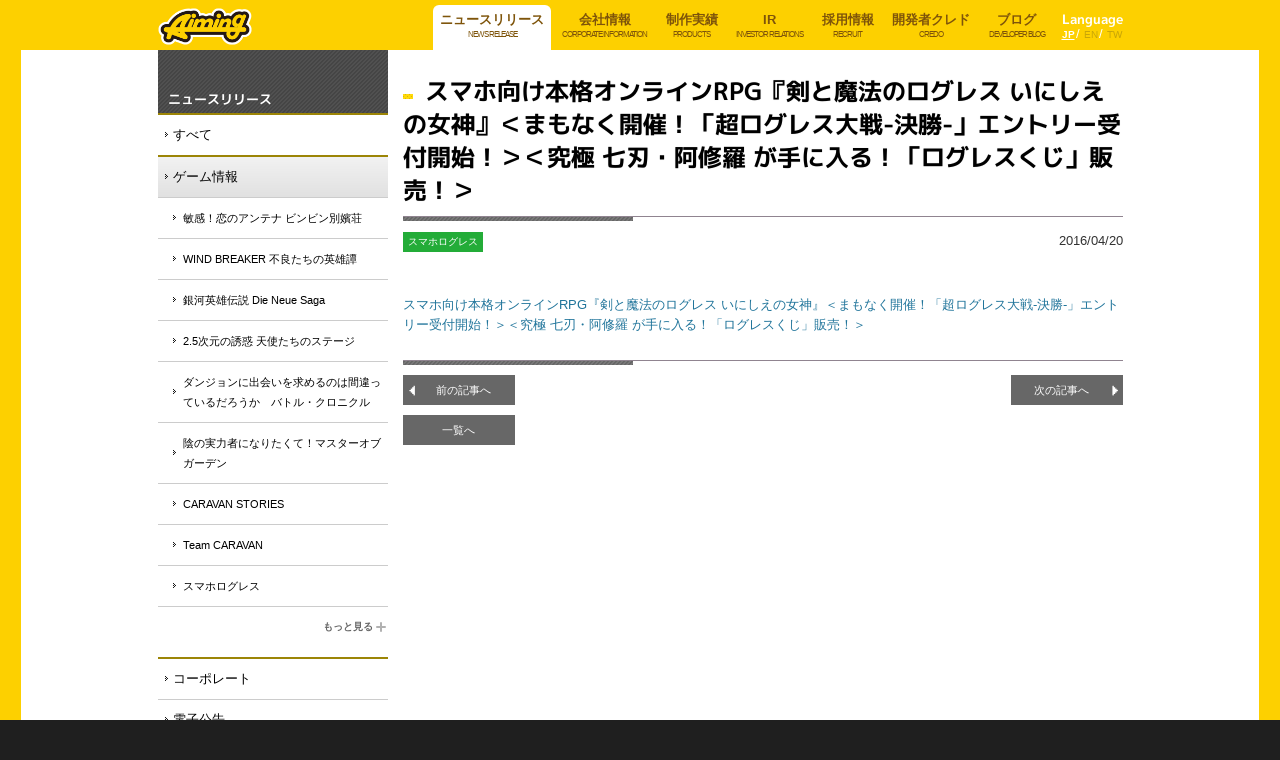

--- FILE ---
content_type: text/html; charset=UTF-8
request_url: https://aiming-inc.com/ja/news/game-news/2016/0420-splogres-25/
body_size: 8668
content:
<!DOCTYPE html>
<html xmlns="http://www.w3.org/1999/xhtml" lang="ja" xml:lang="ja" xmlns:fb="https://www.facebook.com/2008/fbml" xmlns:og="http://ogp.me/ns#">
  <head>
    <meta charset="utf-8" />
    <meta name="viewport" content="width=device-width, initial-scale=1, minimum-scale=1, user-scalable=no, shrink-to-fit=no">
    <meta name="description" content="オンラインゲームの企画・プロデュース・開発・運営を行う会社です。" />
    <meta name="keywords" content="Aiming, エイミング, オンラインゲーム, ソーシャルゲーム, MMOG, 制作, 企画, プロデュース, 開発, 運営, エンジニア, 採用, 求人" />
    <meta name="author" content="Aiming inc." />
    <meta name="copyright" content="Copyright (C) Aiming inc." />
    <meta property="og:description" content="オンラインゲームの企画・プロデュース・開発・運営を行う会社です。" />
    <meta property="og:type" content="website" />
    
          <meta property="og:title" content="株式会社 Aiming" />
      <meta property="og:url" content="https://aiming-inc.com/ja" />
      <meta property="og:description" content="オンラインゲームの企画・プロデュース・開発・運営を行う会社です。" />
      <meta property="og:image" content="https://aiming-inc.com/wp-content/themes/aiming-inc/images/ja/common/logo_thum.gif" />
        <link rel="shortcut icon" href="https://aiming-inc.com/wp-content/themes/aiming-inc/favicon.ico">
    <script src="//ajax.googleapis.com/ajax/libs/jquery/1.11.3/jquery.min.js"></script>
          <title>スマホ向け本格オンラインRPG『剣と魔法のログレス いにしえの女神』＜まもなく開催！「超ログレス大戦-決勝-」エントリー受付開始！＞＜究極 七刃・阿修羅 が手に入る！「ログレスくじ」販売！＞ | 株式会社 Aiming(エイミング)</title>
      <link href="https://aiming-inc.com/wp-content/themes/aiming-inc/stylesheets/screen-ja.css?ver=2" media="screen, projection, print" rel="stylesheet" />
      <script src="//ajax.googleapis.com/ajax/libs/jquery/1.11.3/jquery.min.js"></script>
      <script src="//cdnjs.cloudflare.com/ajax/libs/sugar/1.4.1/sugar.min.js"></script>
<!--       <script>
          window.location = '/ja' + window.location.pathname;
      </script> -->
      <script src="https://aiming-inc.com/wp-content/themes/aiming-inc/scripts/libs/jquery.colorbox-min.js"></script>
      <script src="//cdnjs.cloudflare.com/ajax/libs/jquery-easing/1.3/jquery.easing.min.js"></script>
                  <script src="https://aiming-inc.com/wp-content/themes/aiming-inc/scripts/mins/common.js"></script>
      <script>
        jQuery.aiming.language = 'ja';
        jQuery.aiming.templateDirectory = 'https://aiming-inc.com/wp-content/themes/aiming-inc';
      </script>
      <!--[if lt IE 9]><script src="http://html5shiv.googlecode.com/svn/trunk/html5.js"></script><![endif]-->
      <!--[if IE]><link href="https://aiming-inc.com/wp-content/themes/aiming-inc/stylesheets/ie.css" media="screen, projection" rel="stylesheet" /><![endif]-->
              
<!-- Google Tag Manager -->
<script>(function(w,d,s,l,i){w[l]=w[l]||[];w[l].push({'gtm.start':
new Date().getTime(),event:'gtm.js'});var f=d.getElementsByTagName(s)[0],
j=d.createElement(s),dl=l!='dataLayer'?'&l='+l:'';j.async=true;j.src=
'https://www.googletagmanager.com/gtm.js?id='+i+dl;f.parentNode.insertBefore(j,f);
})(window,document,'script','dataLayer','GTM-W873WHJ');</script>
<!-- End Google Tag Manager --><meta name='robots' content='max-image-preview:large' />
<script type="text/javascript">
window._wpemojiSettings = {"baseUrl":"https:\/\/s.w.org\/images\/core\/emoji\/14.0.0\/72x72\/","ext":".png","svgUrl":"https:\/\/s.w.org\/images\/core\/emoji\/14.0.0\/svg\/","svgExt":".svg","source":{"concatemoji":"https:\/\/aiming-inc.com\/wp-includes\/js\/wp-emoji-release.min.js?ver=6.2.2"}};
/*! This file is auto-generated */
!function(e,a,t){var n,r,o,i=a.createElement("canvas"),p=i.getContext&&i.getContext("2d");function s(e,t){p.clearRect(0,0,i.width,i.height),p.fillText(e,0,0);e=i.toDataURL();return p.clearRect(0,0,i.width,i.height),p.fillText(t,0,0),e===i.toDataURL()}function c(e){var t=a.createElement("script");t.src=e,t.defer=t.type="text/javascript",a.getElementsByTagName("head")[0].appendChild(t)}for(o=Array("flag","emoji"),t.supports={everything:!0,everythingExceptFlag:!0},r=0;r<o.length;r++)t.supports[o[r]]=function(e){if(p&&p.fillText)switch(p.textBaseline="top",p.font="600 32px Arial",e){case"flag":return s("\ud83c\udff3\ufe0f\u200d\u26a7\ufe0f","\ud83c\udff3\ufe0f\u200b\u26a7\ufe0f")?!1:!s("\ud83c\uddfa\ud83c\uddf3","\ud83c\uddfa\u200b\ud83c\uddf3")&&!s("\ud83c\udff4\udb40\udc67\udb40\udc62\udb40\udc65\udb40\udc6e\udb40\udc67\udb40\udc7f","\ud83c\udff4\u200b\udb40\udc67\u200b\udb40\udc62\u200b\udb40\udc65\u200b\udb40\udc6e\u200b\udb40\udc67\u200b\udb40\udc7f");case"emoji":return!s("\ud83e\udef1\ud83c\udffb\u200d\ud83e\udef2\ud83c\udfff","\ud83e\udef1\ud83c\udffb\u200b\ud83e\udef2\ud83c\udfff")}return!1}(o[r]),t.supports.everything=t.supports.everything&&t.supports[o[r]],"flag"!==o[r]&&(t.supports.everythingExceptFlag=t.supports.everythingExceptFlag&&t.supports[o[r]]);t.supports.everythingExceptFlag=t.supports.everythingExceptFlag&&!t.supports.flag,t.DOMReady=!1,t.readyCallback=function(){t.DOMReady=!0},t.supports.everything||(n=function(){t.readyCallback()},a.addEventListener?(a.addEventListener("DOMContentLoaded",n,!1),e.addEventListener("load",n,!1)):(e.attachEvent("onload",n),a.attachEvent("onreadystatechange",function(){"complete"===a.readyState&&t.readyCallback()})),(e=t.source||{}).concatemoji?c(e.concatemoji):e.wpemoji&&e.twemoji&&(c(e.twemoji),c(e.wpemoji)))}(window,document,window._wpemojiSettings);
</script>
<style type="text/css">
img.wp-smiley,
img.emoji {
	display: inline !important;
	border: none !important;
	box-shadow: none !important;
	height: 1em !important;
	width: 1em !important;
	margin: 0 0.07em !important;
	vertical-align: -0.1em !important;
	background: none !important;
	padding: 0 !important;
}
</style>
	<link rel='stylesheet' id='wp-block-library-css' href='https://aiming-inc.com/wp-includes/css/dist/block-library/style.min.css?ver=6.2.2' type='text/css' media='all' />
<link rel='stylesheet' id='classic-theme-styles-css' href='https://aiming-inc.com/wp-includes/css/classic-themes.min.css?ver=6.2.2' type='text/css' media='all' />
<style id='global-styles-inline-css' type='text/css'>
body{--wp--preset--color--black: #000000;--wp--preset--color--cyan-bluish-gray: #abb8c3;--wp--preset--color--white: #ffffff;--wp--preset--color--pale-pink: #f78da7;--wp--preset--color--vivid-red: #cf2e2e;--wp--preset--color--luminous-vivid-orange: #ff6900;--wp--preset--color--luminous-vivid-amber: #fcb900;--wp--preset--color--light-green-cyan: #7bdcb5;--wp--preset--color--vivid-green-cyan: #00d084;--wp--preset--color--pale-cyan-blue: #8ed1fc;--wp--preset--color--vivid-cyan-blue: #0693e3;--wp--preset--color--vivid-purple: #9b51e0;--wp--preset--gradient--vivid-cyan-blue-to-vivid-purple: linear-gradient(135deg,rgba(6,147,227,1) 0%,rgb(155,81,224) 100%);--wp--preset--gradient--light-green-cyan-to-vivid-green-cyan: linear-gradient(135deg,rgb(122,220,180) 0%,rgb(0,208,130) 100%);--wp--preset--gradient--luminous-vivid-amber-to-luminous-vivid-orange: linear-gradient(135deg,rgba(252,185,0,1) 0%,rgba(255,105,0,1) 100%);--wp--preset--gradient--luminous-vivid-orange-to-vivid-red: linear-gradient(135deg,rgba(255,105,0,1) 0%,rgb(207,46,46) 100%);--wp--preset--gradient--very-light-gray-to-cyan-bluish-gray: linear-gradient(135deg,rgb(238,238,238) 0%,rgb(169,184,195) 100%);--wp--preset--gradient--cool-to-warm-spectrum: linear-gradient(135deg,rgb(74,234,220) 0%,rgb(151,120,209) 20%,rgb(207,42,186) 40%,rgb(238,44,130) 60%,rgb(251,105,98) 80%,rgb(254,248,76) 100%);--wp--preset--gradient--blush-light-purple: linear-gradient(135deg,rgb(255,206,236) 0%,rgb(152,150,240) 100%);--wp--preset--gradient--blush-bordeaux: linear-gradient(135deg,rgb(254,205,165) 0%,rgb(254,45,45) 50%,rgb(107,0,62) 100%);--wp--preset--gradient--luminous-dusk: linear-gradient(135deg,rgb(255,203,112) 0%,rgb(199,81,192) 50%,rgb(65,88,208) 100%);--wp--preset--gradient--pale-ocean: linear-gradient(135deg,rgb(255,245,203) 0%,rgb(182,227,212) 50%,rgb(51,167,181) 100%);--wp--preset--gradient--electric-grass: linear-gradient(135deg,rgb(202,248,128) 0%,rgb(113,206,126) 100%);--wp--preset--gradient--midnight: linear-gradient(135deg,rgb(2,3,129) 0%,rgb(40,116,252) 100%);--wp--preset--duotone--dark-grayscale: url('#wp-duotone-dark-grayscale');--wp--preset--duotone--grayscale: url('#wp-duotone-grayscale');--wp--preset--duotone--purple-yellow: url('#wp-duotone-purple-yellow');--wp--preset--duotone--blue-red: url('#wp-duotone-blue-red');--wp--preset--duotone--midnight: url('#wp-duotone-midnight');--wp--preset--duotone--magenta-yellow: url('#wp-duotone-magenta-yellow');--wp--preset--duotone--purple-green: url('#wp-duotone-purple-green');--wp--preset--duotone--blue-orange: url('#wp-duotone-blue-orange');--wp--preset--font-size--small: 13px;--wp--preset--font-size--medium: 20px;--wp--preset--font-size--large: 36px;--wp--preset--font-size--x-large: 42px;--wp--preset--spacing--20: 0.44rem;--wp--preset--spacing--30: 0.67rem;--wp--preset--spacing--40: 1rem;--wp--preset--spacing--50: 1.5rem;--wp--preset--spacing--60: 2.25rem;--wp--preset--spacing--70: 3.38rem;--wp--preset--spacing--80: 5.06rem;--wp--preset--shadow--natural: 6px 6px 9px rgba(0, 0, 0, 0.2);--wp--preset--shadow--deep: 12px 12px 50px rgba(0, 0, 0, 0.4);--wp--preset--shadow--sharp: 6px 6px 0px rgba(0, 0, 0, 0.2);--wp--preset--shadow--outlined: 6px 6px 0px -3px rgba(255, 255, 255, 1), 6px 6px rgba(0, 0, 0, 1);--wp--preset--shadow--crisp: 6px 6px 0px rgba(0, 0, 0, 1);}:where(.is-layout-flex){gap: 0.5em;}body .is-layout-flow > .alignleft{float: left;margin-inline-start: 0;margin-inline-end: 2em;}body .is-layout-flow > .alignright{float: right;margin-inline-start: 2em;margin-inline-end: 0;}body .is-layout-flow > .aligncenter{margin-left: auto !important;margin-right: auto !important;}body .is-layout-constrained > .alignleft{float: left;margin-inline-start: 0;margin-inline-end: 2em;}body .is-layout-constrained > .alignright{float: right;margin-inline-start: 2em;margin-inline-end: 0;}body .is-layout-constrained > .aligncenter{margin-left: auto !important;margin-right: auto !important;}body .is-layout-constrained > :where(:not(.alignleft):not(.alignright):not(.alignfull)){max-width: var(--wp--style--global--content-size);margin-left: auto !important;margin-right: auto !important;}body .is-layout-constrained > .alignwide{max-width: var(--wp--style--global--wide-size);}body .is-layout-flex{display: flex;}body .is-layout-flex{flex-wrap: wrap;align-items: center;}body .is-layout-flex > *{margin: 0;}:where(.wp-block-columns.is-layout-flex){gap: 2em;}.has-black-color{color: var(--wp--preset--color--black) !important;}.has-cyan-bluish-gray-color{color: var(--wp--preset--color--cyan-bluish-gray) !important;}.has-white-color{color: var(--wp--preset--color--white) !important;}.has-pale-pink-color{color: var(--wp--preset--color--pale-pink) !important;}.has-vivid-red-color{color: var(--wp--preset--color--vivid-red) !important;}.has-luminous-vivid-orange-color{color: var(--wp--preset--color--luminous-vivid-orange) !important;}.has-luminous-vivid-amber-color{color: var(--wp--preset--color--luminous-vivid-amber) !important;}.has-light-green-cyan-color{color: var(--wp--preset--color--light-green-cyan) !important;}.has-vivid-green-cyan-color{color: var(--wp--preset--color--vivid-green-cyan) !important;}.has-pale-cyan-blue-color{color: var(--wp--preset--color--pale-cyan-blue) !important;}.has-vivid-cyan-blue-color{color: var(--wp--preset--color--vivid-cyan-blue) !important;}.has-vivid-purple-color{color: var(--wp--preset--color--vivid-purple) !important;}.has-black-background-color{background-color: var(--wp--preset--color--black) !important;}.has-cyan-bluish-gray-background-color{background-color: var(--wp--preset--color--cyan-bluish-gray) !important;}.has-white-background-color{background-color: var(--wp--preset--color--white) !important;}.has-pale-pink-background-color{background-color: var(--wp--preset--color--pale-pink) !important;}.has-vivid-red-background-color{background-color: var(--wp--preset--color--vivid-red) !important;}.has-luminous-vivid-orange-background-color{background-color: var(--wp--preset--color--luminous-vivid-orange) !important;}.has-luminous-vivid-amber-background-color{background-color: var(--wp--preset--color--luminous-vivid-amber) !important;}.has-light-green-cyan-background-color{background-color: var(--wp--preset--color--light-green-cyan) !important;}.has-vivid-green-cyan-background-color{background-color: var(--wp--preset--color--vivid-green-cyan) !important;}.has-pale-cyan-blue-background-color{background-color: var(--wp--preset--color--pale-cyan-blue) !important;}.has-vivid-cyan-blue-background-color{background-color: var(--wp--preset--color--vivid-cyan-blue) !important;}.has-vivid-purple-background-color{background-color: var(--wp--preset--color--vivid-purple) !important;}.has-black-border-color{border-color: var(--wp--preset--color--black) !important;}.has-cyan-bluish-gray-border-color{border-color: var(--wp--preset--color--cyan-bluish-gray) !important;}.has-white-border-color{border-color: var(--wp--preset--color--white) !important;}.has-pale-pink-border-color{border-color: var(--wp--preset--color--pale-pink) !important;}.has-vivid-red-border-color{border-color: var(--wp--preset--color--vivid-red) !important;}.has-luminous-vivid-orange-border-color{border-color: var(--wp--preset--color--luminous-vivid-orange) !important;}.has-luminous-vivid-amber-border-color{border-color: var(--wp--preset--color--luminous-vivid-amber) !important;}.has-light-green-cyan-border-color{border-color: var(--wp--preset--color--light-green-cyan) !important;}.has-vivid-green-cyan-border-color{border-color: var(--wp--preset--color--vivid-green-cyan) !important;}.has-pale-cyan-blue-border-color{border-color: var(--wp--preset--color--pale-cyan-blue) !important;}.has-vivid-cyan-blue-border-color{border-color: var(--wp--preset--color--vivid-cyan-blue) !important;}.has-vivid-purple-border-color{border-color: var(--wp--preset--color--vivid-purple) !important;}.has-vivid-cyan-blue-to-vivid-purple-gradient-background{background: var(--wp--preset--gradient--vivid-cyan-blue-to-vivid-purple) !important;}.has-light-green-cyan-to-vivid-green-cyan-gradient-background{background: var(--wp--preset--gradient--light-green-cyan-to-vivid-green-cyan) !important;}.has-luminous-vivid-amber-to-luminous-vivid-orange-gradient-background{background: var(--wp--preset--gradient--luminous-vivid-amber-to-luminous-vivid-orange) !important;}.has-luminous-vivid-orange-to-vivid-red-gradient-background{background: var(--wp--preset--gradient--luminous-vivid-orange-to-vivid-red) !important;}.has-very-light-gray-to-cyan-bluish-gray-gradient-background{background: var(--wp--preset--gradient--very-light-gray-to-cyan-bluish-gray) !important;}.has-cool-to-warm-spectrum-gradient-background{background: var(--wp--preset--gradient--cool-to-warm-spectrum) !important;}.has-blush-light-purple-gradient-background{background: var(--wp--preset--gradient--blush-light-purple) !important;}.has-blush-bordeaux-gradient-background{background: var(--wp--preset--gradient--blush-bordeaux) !important;}.has-luminous-dusk-gradient-background{background: var(--wp--preset--gradient--luminous-dusk) !important;}.has-pale-ocean-gradient-background{background: var(--wp--preset--gradient--pale-ocean) !important;}.has-electric-grass-gradient-background{background: var(--wp--preset--gradient--electric-grass) !important;}.has-midnight-gradient-background{background: var(--wp--preset--gradient--midnight) !important;}.has-small-font-size{font-size: var(--wp--preset--font-size--small) !important;}.has-medium-font-size{font-size: var(--wp--preset--font-size--medium) !important;}.has-large-font-size{font-size: var(--wp--preset--font-size--large) !important;}.has-x-large-font-size{font-size: var(--wp--preset--font-size--x-large) !important;}
.wp-block-navigation a:where(:not(.wp-element-button)){color: inherit;}
:where(.wp-block-columns.is-layout-flex){gap: 2em;}
.wp-block-pullquote{font-size: 1.5em;line-height: 1.6;}
</style>
<link rel='stylesheet' id='wpm-main-css' href='//aiming-inc.com/wp-content/plugins/wp-multilang/assets/styles/main.min.css?ver=2.4.1' type='text/css' media='all' />
<link rel="EditURI" type="application/rsd+xml" title="RSD" href="https://aiming-inc.com/xmlrpc.php?rsd" />
<link rel="wlwmanifest" type="application/wlwmanifest+xml" href="https://aiming-inc.com/wp-includes/wlwmanifest.xml" />
<meta name="generator" content="WordPress 6.2.2" />
<link rel="canonical" href="https://aiming-inc.com/ja/news/game-news/2016/0420-splogres-25/" />
<link rel='shortlink' href='https://aiming-inc.com/ja/?p=7784' />
  </head>
  
  <body class="post-template-default single single-post postid-7784 single-format-standard  pc sub language-ja">
    <!-- Google Tag Manager (noscript) -->
    <noscript><iframe src="https://www.googletagmanager.com/ns.html?id=GTM-W873WHJ"
    height="0" width="0" style="display:none;visibility:hidden"></iframe></noscript>
    <!-- End Google Tag Manager (noscript) -->

    
    
<header id="global-header" class="header">
  <div class="inner">
    <h1 class="logo-head">
      <a href="/ja/" title="株式会社 Aiming">
        <img src="https://aiming-inc.com/wp-content/themes/aiming-inc/images/common/logo-border.png" alt="株式会社 Aiming">
      </a>
    </h1>

    <nav class="menu-head" id="global-navigation">
      <div class="change-language">
        <p class="title">Language</p>
        <ul class="languages">
                          <li class="current"><a href="/ja/news/game-news/2016/0420-splogres-25/" title="日本語">JP</a></li>
                          <li class=""><span>EN</span></li>
                          <li class=""><span>TW</span></li>
          
                  </ul>
      </div>
      <ul class="menus">
                    <li class="gnav-current ">
              <a href="/ja/news/">
                <span class="link-name">ニュースリリース</span>
                <span class="link-name-en">NEWS RELEASE</span>
                <div class="hover-effect"></div>
              </a>
            </li>
                            <li class="">
              <a href="/ja/about/">
                <span class="link-name">会社情報</span>
                <span class="link-name-en">CORPORATE INFORMATION</span>
                <div class="hover-effect"></div>
              </a>
            </li>
                <li class="">
          <a href="/ja/games/">
            <span class="link-name">制作実績</span>
            <span class="link-name-en">PRODUCTS</span>
            <div class="hover-effect"></div>
          </a>
        </li>
                  <li class="congrats ">
            <a href="http://ir.aiming-inc.com/" target="_blank">
              <span class="link-name">IR</span>
              <span class="link-name-en">INVESTOR RELATIONS</span>
              <div class="hover-effect"></div>
            </a>
          </li>
                            <li class="">
                            <a href="https://recruit.aiming-inc.com/" target="_blank">
                              <span class="link-name">採用情報</span>
                <span class="link-name-en">RECRUIT</span>
                <div class="hover-effect"></div>
              </a>
            </li>
                            <li class="">
              <a href="/ja/developer-credo/">
                <span class="link-name">開発者クレド</span>
                <span class="link-name-en">CREDO</span>
                <div class="hover-effect"></div>
              </a>
            </li>
                            <li class="">
              <a href="http://developer.aiming-inc.com/" target="_blank">
                <span class="link-name">ブログ</span>
                <span class="link-name-en">DEVELOPER BLOG</span>
                <div class="hover-effect"></div>
              </a>
            </li>
              </ul>
    </nav>
  </div>
</header>
<div id="container" class="main-container">
<article id="content-news" class="news-container">
              <div id="main-area" class="news-single">
      <article>
        <header>
          <h1><span class="marked">スマホ向け本格オンラインRPG『剣と魔法のログレス いにしえの女神』＜まもなく開催！「超ログレス大戦-決勝-」エントリー受付開始！＞＜究極 七刃・阿修羅 が手に入る！「ログレスくじ」販売！＞</span></h1>
          <time class="date">2016/04/20</time>
            <ul class="tags">
    <li><p class="tag-link green">スマホログレス</p></li>
  </ul>
        </header>
        <div class="article-body">
        <a href="/wp-content/uploads/splogres_20160420.pdf" target="_blank" rel="noopener noreferrer">スマホ向け本格オンラインRPG『剣と魔法のログレス いにしえの女神』＜まもなく開催！「超ログレス大戦-決勝-」エントリー受付開始！＞＜究極 七刃・阿修羅 が手に入る！「ログレスくじ」販売！＞</a>        </div>
        <aside class="nav-page">
            <h2 class="subhead">Page Navigation</h2>
            <ul>
              <li class="nav-next"><span><a href="https://aiming-inc.com/ja/news/game-news/2016/0427-splogres-26/" rel="next">次の記事へ</a></span></li><li class="nav-prev"><span><a href="https://aiming-inc.com/ja/news/corporate/2016/0413-maintenance-2/" rel="prev">前の記事へ</a></span></li>              <li class="nav-index"><a href="https://aiming-inc.com/ja/news/">一覧へ</a></li>
            </ul>
        </aside>
      </article>
    </div>
         
    
<aside id="side-bar">
  <h1 class="subhead">Side Bar</h1>
  <nav>
    <div class="box-group">
      <h1 class="subhead">Local Navigation</h1>
      <h2>ニュースリリース</h2>
    </div>
    <ul id="sidebar-main">
      
                    <li class="level-1  ja-news-sidebar"><a href="/ja/news/">すべて</a></li>
                  </ul>

          <ul class="tag-list">
                            <li class="level-1 current"><a href="/ja/news/game-news/">ゲーム情報</a></li>
                              <li class="level-2 "><a href="/ja/news/game-news/?tag=%e6%95%8f%e6%84%9f%ef%bc%81%e6%81%8b%e3%81%ae%e3%82%a2%e3%83%b3%e3%83%86%e3%83%8a-%e3%83%93%e3%83%b3%e3%83%93%e3%83%b3%e5%88%a5%e5%ac%aa%e8%8d%98">敏感！恋のアンテナ ビンビン別嬪荘</a></li>

                                <li class="level-2 "><a href="/ja/news/game-news/?tag=wind-breaker-%e4%b8%8d%e8%89%af%e3%81%9f%e3%81%a1%e3%81%ae%e8%8b%b1%e9%9b%84%e8%ad%9a">WIND BREAKER 不良たちの英雄譚</a></li>

                                <li class="level-2 "><a href="/ja/news/game-news/?tag=gineiden">銀河英雄伝説 Die Neue Saga</a></li>

                                <li class="level-2 "><a href="/ja/news/game-news/?tag=ririsa-riristage">2.5次元の誘惑 天使たちのステージ</a></li>

                                <li class="level-2 "><a href="/ja/news/game-news/?tag=%e3%83%80%e3%83%b3%e3%82%b8%e3%83%a7%e3%83%b3%e3%81%ab%e5%87%ba%e4%bc%9a%e3%81%84%e3%82%92%e6%b1%82%e3%82%81%e3%82%8b%e3%81%ae%e3%81%af%e9%96%93%e9%81%95%e3%81%a3%e3%81%a6%e3%81%84%e3%82%8b%e3%81%a0">ダンジョンに出会いを求めるのは間違っているだろうか　バトル・クロニクル</a></li>

                                <li class="level-2 "><a href="/ja/news/game-news/?tag=%e9%99%b0%e3%81%ae%e5%ae%9f%e5%8a%9b%e8%80%85%e3%81%ab%e3%81%aa%e3%82%8a%e3%81%9f%e3%81%8f%e3%81%a6%ef%bc%81%e3%83%9e%e3%82%b9%e3%82%bf%e3%83%bc%e3%82%aa%e3%83%96%e3%82%ac%e3%83%bc%e3%83%87%e3%83%b3">陰の実力者になりたくて！マスターオブガーデン</a></li>

                                <li class="level-2 "><a href="/ja/news/game-news/?tag=caravan">CARAVAN STORIES</a></li>

                                <li class="level-2 "><a href="/ja/news/game-news/?tag=team-caravan">Team CARAVAN</a></li>

                                <li class="level-2 "><a href="/ja/news/game-news/?tag=sp-logres">スマホログレス</a></li>

            <div id="hidden-tag" class="hidden">                    <li class="level-2 "><a href="/ja/news/game-news/?tag=aom">キャラスト 魔法学園</a></li>

                                <li class="level-2 "><a href="/ja/news/game-news/?tag=%e3%82%bf%e3%83%83%e3%83%97%e3%83%8f%e3%83%b3%e3%82%bf%e3%83%bc%ef%bd%9e%e5%89%a3%e3%81%a8%e9%ad%94%e6%b3%95%e3%81%ae%e6%94%be%e7%bd%aerpg%ef%bd%9e">タップハンター～剣と魔法の放置RPG～</a></li>

                                <li class="level-2 "><a href="/ja/news/game-news/?tag=pairium">恋するコーデ ペアリウム</a></li>

                                <li class="level-2 "><a href="/ja/news/game-news/?tag=logres-stories">ログレス物語</a></li>

                                <li class="level-2 "><a href="/ja/news/game-news/?tag=kamimiko">かみながしじま～輪廻の巫女～</a></li>

                                <li class="level-2 "><a href="/ja/news/game-news/?tag=mushokutensei">無職転生</a></li>

                                <li class="level-2 "><a href="/ja/news/game-news/?tag=sengokutaiga">戦国大河</a></li>

                                <li class="level-2 "><a href="/ja/news/game-news/?tag=gestaltodin">GESTALT ODIN</a></li>

                                <li class="level-2 "><a href="/ja/news/game-news/?tag=logres">PCログレス</a></li>

                                <li class="level-2 "><a href="/ja/news/game-news/?tag=lordofknights">ロードオブナイツ</a></li>

                                <li class="level-2 "><a href="/ja/news/game-news/?tag=griffon">幻塔戦記グリフォン</a></li>

                                <li class="level-2 "><a href="/ja/news/game-news/?tag=eagle">ぐるぐるイーグル</a></li>

                                <li class="level-2 "><a href="/ja/news/game-news/?tag=legion">ヴァリアントレギオン</a></li>

                                <li class="level-2 "><a href="/ja/news/game-news/?tag=trilink">トライリンク</a></li>

                                <li class="level-2 "><a href="/ja/news/game-news/?tag=rosrega">ロストレガリア</a></li>

                                <li class="level-2 "><a href="/ja/news/game-news/?tag=himegami">ひめがみ絵巻</a></li>

                                <li class="level-2 "><a href="/ja/news/game-news/?tag=sorakuro">空と大地のクロスノア</a></li>

                                <li class="level-2 "><a href="/ja/news/game-news/?tag=runapuri">ルナプリ from 天使帝國</a></li>

                                <li class="level-2 "><a href="/ja/news/game-news/?tag=%e3%83%96%e3%83%ab%e3%83%bc%e3%82%aa%e3%83%87%e3%83%83%e3%82%bb%e3%82%a4">ブルーオデッセイ</a></li>

                                <li class="level-2 "><a href="/ja/news/game-news/?tag=%e3%82%bd%e3%83%bc%e3%83%89-%e3%82%aa%e3%83%96-%e3%83%8a%e3%82%a4%e3%83%84">ソード オブ ナイツ</a></li>

                                <li class="level-2 "><a href="/ja/news/game-news/?tag=%e6%88%a6%e5%a7%ab%e3%82%a4%e3%83%b3%e3%83%9a%e3%83%aa%e3%82%a2%e3%83%ab-from-%e8%8b%b1%e9%9b%84%ef%bc%8a%e6%88%a6%e5%a7%ab">戦姫インペリアル from 英雄＊戦姫</a></li>

                                <li class="level-2 "><a href="/ja/news/game-news/?tag=%e5%bd%97%e6%98%9f%e3%81%ae%e3%82%a2%e3%83%ab%e3%83%8a%e3%83%87%e3%82%a3%e3%82%a2">彗星のアルナディア</a></li>

                                <li class="level-2 "><a href="/ja/news/game-news/?tag=%e3%83%a9%e3%83%94%e3%82%af%e3%83%ad">ラピクロ</a></li>

                                <li class="level-2 "><a href="/ja/news/game-news/?tag=%e8%a1%97%e3%82%b3%e3%83%ad%e3%83%9e%e3%83%83%e3%83%81%ef%bc%81">街コロマッチ！</a></li>

                                <li class="level-2 "><a href="/ja/news/game-news/?tag=%e3%82%af%e3%82%a4%e3%83%bc%e3%83%b3%e3%82%ba%e3%83%96%e3%83%ac%e3%82%a4%e3%83%89-the-conquest">クイーンズブレイド THE CONQUEST</a></li>

                                <li class="level-2 "><a href="/ja/news/game-news/?tag=%ef%bd%92%ef%bd%90%ef%bd%87%e4%b8%89%e5%9b%bd%e5%bf%97">ＲＰＧ三国志</a></li>

                                <li class="level-2 "><a href="/ja/news/game-news/?tag=%e3%83%96%e3%83%a9%e3%82%a6%e3%82%b6%e4%b8%89%e5%9b%bd%e5%bf%97%e3%83%a2%e3%83%90%e3%82%a4%e3%83%ab">ブラウザ三国志モバイル</a></li>

                                <li class="level-2 "><a href="/ja/news/game-news/?tag=%e3%82%bf%e3%83%83%e3%83%97dash">タップDASH!</a></li>

                                <li class="level-2 "><a href="/ja/news/game-news/?tag=%e3%81%b7%e3%82%8bdash">ぷるDASH!</a></li>

                                <li class="level-2 "><a href="/ja/news/game-news/?tag=%e3%83%88%e3%83%af%e3%83%8e%e3%83%84%e3%83%ab%e3%82%ae">トワノツルギ</a></li>

                                <li class="level-2 "><a href="/ja/news/game-news/?tag=%e3%83%ad%e3%83%bc%e3%83%89%e3%82%aa%e3%83%96%e3%82%a6%e3%82%a9%e3%83%bc">ロードオブウォー</a></li>

                                <li class="level-2 "><a href="/ja/news/game-news/?tag=%e3%83%93%e3%83%bc%e3%82%b9%e3%83%88%e3%83%bb%e3%82%af%e3%83%a9%e3%82%a4%e3%82%b7%e3%82%b9">ビースト・クライシス</a></li>

                                <li class="level-2 "><a href="/ja/news/game-news/?tag=%e6%ad%a6%e7%a5%9e%e5%a4%a7%e6%88%a6">武神大戦!</a></li>

            </div><p class="game-news-more"><a class="more-side hidden-tag" href="#hidden-tag">もっと見る<span class="accordion-icon"><span></span><span></span></span></a><a class="more-side active hidden hidden-tag" href="#hidden-tag">閉じる<span class="accordion-icon"><span></span><span></span></span></a></p></ul><ul class="tag-list">                            <li class="level-1 "><a href="/ja/news/corporate/">コーポレート</a></li>
                                      <li class="level-1 "><a href="/ja/news/electronic/">電子公告</a></li>
                                              <li class="level-1"><a href="https://ir.aiming-inc.com/news/" target="_blank">IR</a></li>
              </ul>
    
    <ul class="post-years"><li class=""><a href="/ja/news/2026/">2026</a></li><li class=""><a href="/ja/news/2025/">2025</a></li><li class=""><a href="/ja/news/2024/">2024</a></li><div id="hidden-year" class="hidden"><li class=""><a href="/ja/news/2023/">2023</a></li><li class=""><a href="/ja/news/2022/">2022</a></li><li class=""><a href="/ja/news/2021/">2021</a></li><li class=""><a href="/ja/news/2020/">2020</a></li><li class=""><a href="/ja/news/2019/">2019</a></li><li class=""><a href="/ja/news/2018/">2018</a></li><li class=""><a href="/ja/news/2017/">2017</a></li><li class=""><a href="/ja/news/2016/">2016</a></li><li class=""><a href="/ja/news/2015/">2015</a></li><li class=""><a href="/ja/news/2014/">2014</a></li><li class=""><a href="/ja/news/2013/">2013</a></li><li class=""><a href="/ja/news/2012/">2012</a></li><li class=""><a href="/ja/news/2011/">2011</a></li></div></ul><a class="more-side hidden-year" href="#hidden-year">もっと見る<span class="accordion-icon"><span></span><span></span></span></a><a class="more-side active hidden hidden-year" href="#hidden-year">閉じる<span class="accordion-icon"><span></span><span></span></span></a>          </nav>
  </aside>

  </article>

    </div>

    <footer id="global-footer" class="footer-container">
      <div class="inner">
        <div class="about-aiming-foot">
          <a href="/"><h1 title="株式会社 Aiming">
                          <img src="https://aiming-inc.com/wp-content/themes/aiming-inc/images/ja/renew/logo-foot.png" alt="株式会社 Aiming" >
                      </h1>
          </a>
          <p class="description">
            自分たちの面白いをカタチに変える。Aimingは、オンラインゲームの企画・プロデュース・開発・運営を行う会社です。          </p>

                  </div>
        <nav id="footer-nav" class="nav-menu-footer">
          <h1 class="subhead">Footer Navigation</h1>
          <ul>
                        <li>
              <p>ニュースリリース</p>
              <ul>
                                                      <li><a href="/ja/news/" title="すべて">すべて</a></li>
                                                </ul>
            </li>
                        <li>
              <p>会社情報</p>
              <ul>
                                                      <li><a href="/ja/about/" title="Aiming について">Aiming について</a></li>
                                                                        <li><a href="/ja/about/outline/" title="会社概要">会社概要</a></li>
                                                                        <li><a href="/ja/about/management/" title="代表・マネージャー紹介">代表・マネージャー紹介</a></li>
                                                                        <li><a href="/ja/about/access/" title="アクセス">アクセス</a></li>
                                                                        <li><a href="/ja/about/contact/" title="お問い合わせ">お問い合わせ</a></li>
                                                </ul>
            </li>
            <li>
              <p>制作実績</p>
              <ul>
                                                      <li><a href="/ja/games/" title="サービス中のタイトル">サービス中のタイトル</a></li>
                                                </ul>
            </li>
                          <li class="congrats">
                <p>IR</p>
                <ul>
                  <li>
                    <a href="http://ir.aiming-inc.com/" title="株主・投資家の皆様へ" target="_blank">株主・投資家の皆様へ</a>
                  </li>
                </ul>
              </li>
                                    <li>
              <p>採用情報</p>
              <ul>
                                                                            <li><a href="//recruit.aiming-inc.com/" title="採用情報" target="_blank">採用情報</a></li>
                                                                    </ul>
            </li>
                                    <li>
              <p>その他</p>
              <ul>
                <li class="ja-fanfiction"><a href="/ja/fanfiction/" title="二次利用ガイドライン">二次利用ガイドライン</a></li>
                <li class="ja-tos"><a href="/ja/tos/" title="利用規約">利用規約</a></li>

                                  <li class="ja-privacy-policy"><a href="/ja/privacy/">プライバシーポリシー</a></li>
                <li class="ja-dev-blog"><a href="http://developer.aiming-inc.com/" title="開発者ブログ" target="_blank">開発者ブログ</a></li>
                <li class="ja-dev-credo"><a href="/ja/developer-credo/">開発者クレド</a></li>
                                  <li class="ja-customer-harassment"><a href="/ja/customer-harassment/">カスタマーハラスメントに対する当社の対応方針について</a></li>
                                <li><a href="/ja/policy-center/">Policy Center</a></li>
                <li><div data-id="cookie_consent_cookie_btn"></div></li>
              </ul>
            </li>
                      </ul>
        </nav>

      </div>
    </footer>
    <div class="footer-bottom-menu">
      <div class="inner">
        <ul class="select-language">
                            <li class="current"><a href="/ja/news/game-news/2016/0420-splogres-25/" title="日本語">日本語</a></li>
                            <li class=""><span>English</span></li>
                            <li class=""><span>繁體中文</span></li>
                  </ul>

        
        <p class="copyright"><small>&copy; Aiming Inc.</small></p>
      </div>
    </div>
    <div class="vertical-border left"></div>
    <div class="vertical-border right"></div>

    
      <script type="text/javascript">
    document.addEventListener( 'wpcf7mailsent', function( event ) {
      location = '/ja/about/contact/completed/';
    }, false );
  </script>
  </body>
</html>


--- FILE ---
content_type: text/css
request_url: https://aiming-inc.com/wp-content/themes/aiming-inc/stylesheets/screen-ja.css?ver=2
body_size: 14597
content:
html,body,div,span,applet,object,iframe,h1,h2,h3,h4,h5,h6,p,blockquote,pre,a,abbr,acronym,address,big,cite,code,del,dfn,em,img,ins,kbd,q,s,samp,small,strike,strong,sub,sup,tt,var,b,u,i,center,dl,dt,dd,ol,ul,li,fieldset,form,label,legend,table,caption,tbody,tfoot,thead,tr,th,td,article,aside,canvas,details,embed,figure,figcaption,footer,header,hgroup,menu,nav,output,ruby,section,summary,time,mark,audio,video{margin:0;padding:0;border:0;font:inherit;font-size:100%;vertical-align:baseline}html{line-height:1}ol,ul{list-style:none}table{border-collapse:collapse;border-spacing:0}caption,th,td{text-align:left;font-weight:normal;vertical-align:middle}q,blockquote{quotes:none}q:before,q:after,blockquote:before,blockquote:after{content:"";content:none}a img{border:none}article,aside,details,figcaption,figure,footer,header,hgroup,main,menu,nav,section,summary{display:block}body{background-color:#1f1f1f;color:#333;line-height:1.6em;position:relative;overflow:visible !important;font-family:"ヒラギノ角ゴ Pro W3","Hiragino Kaku Gothic Pro","メイリオ","Mayryo","ＭＳ Ｐゴシック","MS PGothic",sans-serif;font-size:13px}body.congrats .congrats{display:none !important}body.pc{min-width:980px}a{text-decoration:none;color:#21759B}a:hover,a:focus{text-decoration:underline}a:visited{color:#2c8ab2}a:focus{color:#2c8ab2}a:hover{color:#2c8ab2}a:active{color:#2c8ab2}h1.subhead,h2.subhead,h3.subhead,h4.subhead,h5.subhead,h6.subhead{display:none}i,cite,em,var,address{font-style:italic}strong,b{font-weight:bold}@font-face{font-family:"M+";src:url('../fonts/mplus-1p-regular.eot?1748842830');src:url('../fonts/mplus-1p-regular.eot?&1748842830#iefix') format('embedded-opentype'),url('../fonts/mplus-1p-regular.woff?1748842830') format('woff'),url('../fonts/mplus-1p-regular.ttf?1748842830') format('truetype')}@font-face{font-family:"M+ bold";src:url('../fonts/mplus-1p-bold.eot?1748842830');src:url('../fonts/mplus-1p-bold.eot?&1748842830#iefix') format('embedded-opentype'),url('../fonts/mplus-1p-bold.woff?1748842830') format('woff'),url('../fonts/mplus-1p-bold.ttf?1748842830') format('truetype')}@-webkit-keyframes loader{0%{-webkit-transform:rotate(0deg);transform:rotate(0deg)}100%{-webkit-transform:rotate(360deg);transform:rotate(360deg)}}@keyframes loader{0%{-ms-transform:rotate(0deg);-webkit-transform:rotate(0deg);transform:rotate(0deg)}100%{-ms-transform:rotate(360deg);-webkit-transform:rotate(360deg);transform:rotate(360deg)}}@-webkit-keyframes loader-x{0%{-webkit-transform:rotate(0deg) translateX(-50%);transform:rotate(0deg) translateX(-50%)}100%{-webkit-transform:rotate(360deg) translateX(-50%);transform:rotate(360deg) translateX(-50%)}}@keyframes loader-x{0%{-ms-transform:rotate(0deg) translateX(-50%);-webkit-transform:rotate(0deg) translateX(-50%);transform:rotate(0deg) translateX(-50%)}100%{-ms-transform:rotate(360deg) translateX(-50%);-webkit-transform:rotate(360deg) translateX(-50%);transform:rotate(360deg) translateX(-50%)}}@-webkit-keyframes loader-slow{0%{box-shadow:0 -0.83em 0 -0.4em, 0 -0.83em 0 -0.42em, 0 -0.83em 0 -0.44em, 0 -0.83em 0 -0.46em, 0 -0.83em 0 -0.477em}5%,
  95%{box-shadow:0 -0.83em 0 -0.4em, 0 -0.83em 0 -0.42em, 0 -0.83em 0 -0.44em, 0 -0.83em 0 -0.46em, 0 -0.83em 0 -0.477em}10%,
  59%{box-shadow:0 -0.83em 0 -0.4em, -0.087em -0.825em 0 -0.42em, -0.173em -0.812em 0 -0.44em, -0.256em -0.789em 0 -0.46em, -0.297em -0.775em 0 -0.477em}20%{box-shadow:0 -0.83em 0 -0.4em, -0.338em -0.758em 0 -0.42em, -0.555em -0.617em 0 -0.44em, -0.671em -0.488em 0 -0.46em, -0.749em -0.34em 0 -0.477em}38%{box-shadow:0 -0.83em 0 -0.4em, -0.377em -0.74em 0 -0.42em, -0.645em -0.522em 0 -0.44em, -0.775em -0.297em 0 -0.46em, -0.82em -0.09em 0 -0.477em}100%{box-shadow:0 -0.83em 0 -0.4em, 0 -0.83em 0 -0.42em, 0 -0.83em 0 -0.44em, 0 -0.83em 0 -0.46em, 0 -0.83em 0 -0.477em}}@keyframes loader-slow{0%{box-shadow:0 -0.83em 0 -0.4em, 0 -0.83em 0 -0.42em, 0 -0.83em 0 -0.44em, 0 -0.83em 0 -0.46em, 0 -0.83em 0 -0.477em}5%,
  95%{box-shadow:0 -0.83em 0 -0.4em, 0 -0.83em 0 -0.42em, 0 -0.83em 0 -0.44em, 0 -0.83em 0 -0.46em, 0 -0.83em 0 -0.477em}10%,
  59%{box-shadow:0 -0.83em 0 -0.4em, -0.087em -0.825em 0 -0.42em, -0.173em -0.812em 0 -0.44em, -0.256em -0.789em 0 -0.46em, -0.297em -0.775em 0 -0.477em}20%{box-shadow:0 -0.83em 0 -0.4em, -0.338em -0.758em 0 -0.42em, -0.555em -0.617em 0 -0.44em, -0.671em -0.488em 0 -0.46em, -0.749em -0.34em 0 -0.477em}38%{box-shadow:0 -0.83em 0 -0.4em, -0.377em -0.74em 0 -0.42em, -0.645em -0.522em 0 -0.44em, -0.775em -0.297em 0 -0.46em, -0.82em -0.09em 0 -0.477em}100%{box-shadow:0 -0.83em 0 -0.4em, 0 -0.83em 0 -0.42em, 0 -0.83em 0 -0.44em, 0 -0.83em 0 -0.46em, 0 -0.83em 0 -0.477em}}@-webkit-keyframes round{0%{-webkit-transform:rotate(0deg);transform:rotate(0deg)}100%{-webkit-transform:rotate(360deg);transform:rotate(360deg)}}@keyframes round{0%{-webkit-transform:rotate(0deg);transform:rotate(0deg)}100%{-webkit-transform:rotate(360deg);transform:rotate(360deg)}}@-webkit-keyframes fadein{0%{opacity:0}100%{opacity:1}}@keyframes fadein{0%{opacity:0}100%{opacity:1}}@-webkit-keyframes fadeIn{0%{opacity:0}100%{opacity:1}}@keyframes fadeIn{0%{opacity:0}100%{opacity:1}}#colorbox,#cboxOverlay,#cboxWrapper{position:absolute;top:0;left:0;z-index:9999;overflow:hidden;outline:none}#cboxOverlay{position:fixed;width:100%;height:100%}#cboxMiddleLeft,#cboxBottomLeft{clear:left}#cboxContent{position:relative}#cboxLoadedContent{overflow:auto}#cboxTitle{margin:0}#cboxLoadingOverlay,#cboxLoadingGraphic{position:absolute;top:0;left:0;width:100%}#cboxPrevious,#cboxNext,#cboxClose,#cboxSlideshow{cursor:pointer}.cboxPhoto{float:left;margin:auto;border:0;display:block}.cboxIframe{width:100%;height:100%;display:block;border:0}#cboxOverlay{background:url('../images/ja/common/libs/colorbox/overlay.png?1748842830') repeat 0 0}#cboxTopLeft{width:21px;height:21px;background:url('../images/ja/common/libs/colorbox/controls.png?1748842830') no-repeat -101px 0}#cboxTopRight{width:21px;height:21px;background:url('../images/ja/common/libs/colorbox/controls.png?1748842830') no-repeat -130px 0}#cboxBottomLeft{width:21px;height:21px;background:url('../images/ja/common/libs/colorbox/controls.png?1748842830') no-repeat -101px -29px}#cboxBottomRight{width:21px;height:21px;background:url('../images/ja/common/libs/colorbox/controls.png?1748842830') no-repeat -130px -29px}#cboxMiddleLeft{width:21px;background:url('../images/ja/common/libs/colorbox/controls.png?1748842830') left top repeat-y}#cboxMiddleRight{width:21px;background:url('../images/ja/common/libs/colorbox/controls.png?1748842830') right top repeat-y}#cboxTopCenter{height:21px;background:url('../images/ja/common/libs/colorbox/border.png?1748842830') 0 0 repeat-x}#cboxBottomCenter{height:21px;background:url('../images/ja/common/libs/colorbox/border.png?1748842830') 0 -29px repeat-x}#cboxContent{background:#fff;overflow:hidden}.cboxIframe{background:#fff}#cboxError{padding:50px;border:1px solid #ccc}#cboxLoadedContent{margin-bottom:28px}#cboxTitle{position:absolute;bottom:4px;left:0;text-align:center;width:100%;color:#949494}#cboxCurrent{position:absolute;bottom:4px;left:58px;color:#949494}#cboxSlideshow{position:absolute;bottom:4px;right:30px;color:#0092ef}#cboxPrevious{position:absolute;bottom:0;left:0;background:url('../images/ja/common/libs/colorbox/controls.png?1748842830') no-repeat -75px 0;width:25px;height:25px;text-indent:-9999px}#cboxPrevious:hover{background-position:-75px -25px}#cboxNext{position:absolute;bottom:0;left:27px;background:url('../images/ja/common/libs/colorbox/controls.png?1748842830') no-repeat -50px 0;width:25px;height:25px;text-indent:-9999px}#cboxNext:hover{background-position:-50px -25px}#cboxLoadingOverlay{background:url('../images/ja/common/libs/colorbox/loading_background.png?1748842830') no-repeat center center}#cboxLoadingGraphic{background:url('../images/ja/common/libs/colorbox/loading.gif?1748842830') no-repeat center center}#cboxClose{position:absolute;bottom:0;right:0;background:url('../images/ja/common/libs/colorbox/controls.png?1748842830') no-repeat -25px 0;width:25px;height:25px;text-indent:-9999px;border:none;outline:none}#cboxClose:hover{background-position:-25px -25px}.cboxIE #cboxTopLeft,.cboxIE #cboxTopCenter,.cboxIE #cboxTopRight,.cboxIE #cboxBottomLeft,.cboxIE #cboxBottomCenter,.cboxIE #cboxBottomRight,.cboxIE #cboxMiddleLeft,.cboxIE #cboxMiddleRight{filter:progid:DXImageTransform.Microsoft.gradient(startColorstr=#00FFFFFF,endColorstr=#00FFFFFF)}.cboxIE6 #cboxTopLeft{background:url('../images/ja/common/libs/colorbox/ie6/borderTopLeft.png?1748842830')}.cboxIE6 #cboxTopCenter{background:url('../images/ja/common/libs/colorbox/ie6/borderTopCenter.png?1748842830')}.cboxIE6 #cboxTopRight{background:url('../images/ja/common/libs/colorbox/ie6/borderTopRight.png?1748842830')}.cboxIE6 #cboxBottomLeft{background:url('../images/ja/common/libs/colorbox/ie6/borderBottomLeft.png?1748842830')}.cboxIE6 #cboxBottomCenter{background:url('../images/ja/common/libs/colorbox/ie6/borderBottomCenter.png?1748842830')}.cboxIE6 #cboxBottomRight{background:url('../images/ja/common/libs/colorbox/ie6/borderBottomRight.png?1748842830')}.cboxIE6 #cboxMiddleLeft{background:url('../images/ja/common/libs/colorbox/ie6/borderMiddleLeft.png?1748842830')}.cboxIE6 #cboxMiddleRight{background:url('../images/ja/common/libs/colorbox/ie6/borderMiddleRight.png?1748842830')}.cboxIE6 #cboxTopLeft,.cboxIE6 #cboxTopCenter,.cboxIE6 #cboxTopRight,.cboxIE6 #cboxBottomLeft,.cboxIE6 #cboxBottomCenter,.cboxIE6 #cboxBottomRight,.cboxIE6 #cboxMiddleLeft,.cboxIE6 #cboxMiddleRight{_behavior:expression(this.src = this.src ? this.src : this.currentStyle.backgroundImage.split('"')[1], this.style.background = "none", this.style.filter = "progid:DXImageTransform.Microsoft.AlphaImageLoader(src=" + this.src + ", sizingMethod='scale')")}#content-top #headline ul li article .tags,#content-news .news-archives li article .tags,#content-news .news-single header .tags{margin-top:5px;letter-spacing:-.40em}#content-top #headline ul li article .tags li,#content-news .news-archives li article .tags li,#content-news .news-single header .tags li{display:inline-block;border-bottom:none;letter-spacing:normal;border-top:0}#content-top #headline ul li article .tags li .tag-link,#content-news .news-archives li article .tags li .tag-link,#content-news .news-single header .tags li .tag-link{margin:0 5px 3px 0;padding:5px;border-bottom:none;color:#fff;display:block;font-size:10px;line-height:1}.news-tag{float:left;margin-top:5px}.news-tag span,.news-tag a{border-bottom:none;color:#fff;display:block;line-height:1}.tag-gray{background-color:#8B99A7}.tag-green{background-color:#23ac38}.tag-blue{background-color:#004386}.tag-orange{background-color:#f39700}.green{background:#23ac38}.blue{background:#166bce}.header{box-sizing:border-box;overflow:hidden;background-color:#fdd000;width:100%;height:50px}.header .inner{overflow:hidden;*zoom:1;width:965px;margin:auto;text-align:left;position:relative}.header .inner .btn-back-gameview{-ms-transform:translateY(-50%);-webkit-transform:translateY(-50%);transform:translateY(-50%);border-radius:5px;display:inline-block;padding:5px 10px;position:absolute;top:50%;right:10px;background-color:#000;color:#fff;font-weight:bold;text-decoration:none}.header .logo-head{width:94px;float:left;text-align:left;margin-top:8px}.header .logo-head img{max-width:100%}.header .logo-head a{display:block}.header .menu-head{width:89%;float:right}.header .menu-head .menus{letter-spacing:-.2em;line-height:1;float:right}.header .menu-head .menus li{display:inline-block;vertical-align:middle;*vertical-align:auto;*zoom:1;*display:inline;letter-spacing:normal;margin-right:17px;text-align:center}.header .menu-head .menus span{display:block;position:relative;z-index:10}.header .menu-head .menus .link-name{font-weight:bold}.header .menu-head .menus .link-name span{display:inline-block;font-size:5px;margin-left:3px}.header .menu-head .menus .link-name-en{font-size:8px;font-weight:400;font-family:Corbel, Arial, Helvetica, sans-serif;letter-spacing:-1px;padding-top:5px}.header .menu-head .menus a{color:#7e540a;box-sizing:border-box;display:block;padding:13px 0;position:relative;text-decoration:none}.header .menu-head .menus a:visited{color:#7e540a}.header .menu-head .menus a:focus{color:#7e540a}.header .menu-head .menus a:hover{color:#7e540a}.header .menu-head .menus a:active{color:#7e540a}.header .menu-head .menus a:hover{text-decoration:none}.header .menu-head .menus a .hover-effect{border-radius:6px 6px 0 0;position:absolute;left:-7px;background:#fff;height:47px;z-index:1;bottom:-60px;width:100%;padding:0 7px}.header .menu-head .menus .gnav-current .hover-effect{bottom:0}.header .change-language{box-sizing:border-box;float:right;line-height:1;padding:13px 0}.header .change-language .title{color:#fff;font-family:"M+ bold";margin-bottom:3px}.header .change-language ul{letter-spacing:-.2em;text-align:left;margin-top:-3px}.header .change-language li{display:inline-block;vertical-align:middle;*vertical-align:auto;*zoom:1;*display:inline;letter-spacing:normal}.header .change-language li:before{content:'/ ';color:#fff}.header .change-language li:first-child:before{content:''}.header .change-language li.current a{font-weight:bold;text-decoration:underline}.header .change-language a,.header .change-language span{color:#fff;font-size:78%}.header .change-language a:visited,.header .change-language span:visited{color:#fff}.header .change-language a:focus,.header .change-language span:focus{color:#fff}.header .change-language a:hover,.header .change-language span:hover{color:#fff}.header .change-language a:active,.header .change-language span:active{color:#fff}.header .change-language span{color:#c9a607}.header .change-language span:hover{color:#c9a607}.header #logo{position:absolute;left:-15px;right:0}.header #logo a{text-indent:-119988px;overflow:hidden;text-align:left;text-transform:capitalize;background:url('../images/ja/common/logo.png?1748842830');width:460px;height:115px;display:block;outline:none}.header #global-nav{position:absolute;top:60px;bottom:auto;left:auto;right:0}.header #global-nav ul{height:50px}.header #global-nav ul li#nav-top{float:left;width:56px;height:50px;position:relative;cursor:pointer;margin-right:15px}.header #global-nav ul li#nav-top.last{margin-right:0}.header #global-nav ul li#nav-top.current .background-layer,.header #global-nav ul li#nav-top:hover .background-layer{position:absolute;top:0;bottom:0;left:0;right:0}.header #global-nav ul li#nav-top.current a p.main,.header #global-nav ul li#nav-top:hover a p.main{color:black}.header #global-nav ul li#nav-top .background-layer{-webkit-transition:top .3s ease-in-out;transition:top .3s ease-in-out;box-shadow:5px 5px 5px 0 rgba(0,0,0,0.75);position:absolute;top:77px;bottom:0;left:0;right:0;position:relative;width:56px;height:52px;background-color:#fccf00}.header #global-nav ul li#nav-top .background-layer:before{content:" ";display:block;position:absolute;width:0;height:0;top:0px;left:23px;bottom:auto;border-width:5px;border-style:solid;border-color:#fccf00 transparent transparent transparent}.header #global-nav ul li#nav-top .background-layer:after{content:" ";display:block;position:absolute;width:0;height:0;top:0px;left:23px;bottom:auto;border-width:5px;border-style:solid;border-color:#fdd000 transparent transparent transparent}.header #global-nav ul li#nav-top .background-layer>div{width:56px;height:50px;border-top:1px #a4890d solid;border-bottom:1px #a4890d solid}.header #global-nav ul li#nav-top a{position:absolute;top:0;bottom:0;left:0;right:0;display:block;width:56px;height:50px;text-decoration:none;text-align:center;padding-right:2px;outline:none}.header #global-nav ul li#nav-top a>div{display:inline-block;vertical-align:middle;*vertical-align:auto;*zoom:1;*display:inline;text-align:left}.header #global-nav ul li#nav-top a>div p.main{-webkit-transition:color .3s ease-in-out;transition:color .3s ease-in-out;text-shadow:0 0 1px rgba(0,0,0,0.2);font-family:"M+ bold";font-size:120%;color:#fff;margin-top:7px}.header #global-nav ul li#nav-top a>div p.sub{text-shadow:0 0 1px rgba(0,0,0,0.1);font-size:85%;color:#646363}.header #global-nav ul li#nav-about{float:left;width:66px;height:50px;position:relative;cursor:pointer;margin-right:15px}.header #global-nav ul li#nav-about.last{margin-right:0}.header #global-nav ul li#nav-about.current .background-layer,.header #global-nav ul li#nav-about:hover .background-layer{position:absolute;top:0;bottom:0;left:0;right:0}.header #global-nav ul li#nav-about.current a p.main,.header #global-nav ul li#nav-about:hover a p.main{color:black}.header #global-nav ul li#nav-about .background-layer{-webkit-transition:top .3s ease-in-out;transition:top .3s ease-in-out;box-shadow:5px 5px 5px 0 rgba(0,0,0,0.75);position:absolute;top:77px;bottom:0;left:0;right:0;position:relative;width:66px;height:52px;background-color:#fccf00}.header #global-nav ul li#nav-about .background-layer:before{content:" ";display:block;position:absolute;width:0;height:0;top:0px;left:28px;bottom:auto;border-width:5px;border-style:solid;border-color:#fccf00 transparent transparent transparent}.header #global-nav ul li#nav-about .background-layer:after{content:" ";display:block;position:absolute;width:0;height:0;top:0px;left:28px;bottom:auto;border-width:5px;border-style:solid;border-color:#fdd000 transparent transparent transparent}.header #global-nav ul li#nav-about .background-layer>div{width:66px;height:50px;border-top:1px #a4890d solid;border-bottom:1px #a4890d solid}.header #global-nav ul li#nav-about a{position:absolute;top:0;bottom:0;left:0;right:0;display:block;width:66px;height:50px;text-decoration:none;text-align:center;padding-right:2px;outline:none}.header #global-nav ul li#nav-about a>div{display:inline-block;vertical-align:middle;*vertical-align:auto;*zoom:1;*display:inline;text-align:left}.header #global-nav ul li#nav-about a>div p.main{-webkit-transition:color .3s ease-in-out;transition:color .3s ease-in-out;text-shadow:0 0 1px rgba(0,0,0,0.2);font-family:"M+ bold";font-size:120%;color:#fff;margin-top:7px}.header #global-nav ul li#nav-about a>div p.sub{text-shadow:0 0 1px rgba(0,0,0,0.1);font-size:85%;color:#646363}.header #global-nav ul li#nav-news{float:left;width:60px;height:50px;position:relative;cursor:pointer;margin-right:15px}.header #global-nav ul li#nav-news.last{margin-right:0}.header #global-nav ul li#nav-news.current .background-layer,.header #global-nav ul li#nav-news:hover .background-layer{position:absolute;top:0;bottom:0;left:0;right:0}.header #global-nav ul li#nav-news.current a p.main,.header #global-nav ul li#nav-news:hover a p.main{color:black}.header #global-nav ul li#nav-news .background-layer{-webkit-transition:top .3s ease-in-out;transition:top .3s ease-in-out;box-shadow:5px 5px 5px 0 rgba(0,0,0,0.75);position:absolute;top:77px;bottom:0;left:0;right:0;position:relative;width:60px;height:52px;background-color:#fccf00}.header #global-nav ul li#nav-news .background-layer:before{content:" ";display:block;position:absolute;width:0;height:0;top:0px;left:25px;bottom:auto;border-width:5px;border-style:solid;border-color:#fccf00 transparent transparent transparent}.header #global-nav ul li#nav-news .background-layer:after{content:" ";display:block;position:absolute;width:0;height:0;top:0px;left:25px;bottom:auto;border-width:5px;border-style:solid;border-color:#fdd000 transparent transparent transparent}.header #global-nav ul li#nav-news .background-layer>div{width:60px;height:50px;border-top:1px #a4890d solid;border-bottom:1px #a4890d solid}.header #global-nav ul li#nav-news a{position:absolute;top:0;bottom:0;left:0;right:0;display:block;width:60px;height:50px;text-decoration:none;text-align:center;padding-right:2px;outline:none}.header #global-nav ul li#nav-news a>div{display:inline-block;vertical-align:middle;*vertical-align:auto;*zoom:1;*display:inline;text-align:left}.header #global-nav ul li#nav-news a>div p.main{-webkit-transition:color .3s ease-in-out;transition:color .3s ease-in-out;text-shadow:0 0 1px rgba(0,0,0,0.2);font-family:"M+ bold";font-size:120%;color:#fff;margin-top:7px}.header #global-nav ul li#nav-news a>div p.sub{text-shadow:0 0 1px rgba(0,0,0,0.1);font-size:85%;color:#646363}.header #global-nav ul li#nav-games{float:left;width:71px;height:50px;position:relative;cursor:pointer;margin-right:15px}.header #global-nav ul li#nav-games.last{margin-right:0}.header #global-nav ul li#nav-games.current .background-layer,.header #global-nav ul li#nav-games:hover .background-layer{position:absolute;top:0;bottom:0;left:0;right:0}.header #global-nav ul li#nav-games.current a p.main,.header #global-nav ul li#nav-games:hover a p.main{color:black}.header #global-nav ul li#nav-games .background-layer{-webkit-transition:top .3s ease-in-out;transition:top .3s ease-in-out;box-shadow:5px 5px 5px 0 rgba(0,0,0,0.75);position:absolute;top:77px;bottom:0;left:0;right:0;position:relative;width:71px;height:52px;background-color:#fccf00}.header #global-nav ul li#nav-games .background-layer:before{content:" ";display:block;position:absolute;width:0;height:0;top:0px;left:30.5px;bottom:auto;border-width:5px;border-style:solid;border-color:#fccf00 transparent transparent transparent}.header #global-nav ul li#nav-games .background-layer:after{content:" ";display:block;position:absolute;width:0;height:0;top:0px;left:30.5px;bottom:auto;border-width:5px;border-style:solid;border-color:#fdd000 transparent transparent transparent}.header #global-nav ul li#nav-games .background-layer>div{width:71px;height:50px;border-top:1px #a4890d solid;border-bottom:1px #a4890d solid}.header #global-nav ul li#nav-games a{position:absolute;top:0;bottom:0;left:0;right:0;display:block;width:71px;height:50px;text-decoration:none;text-align:center;padding-right:2px;outline:none}.header #global-nav ul li#nav-games a>div{display:inline-block;vertical-align:middle;*vertical-align:auto;*zoom:1;*display:inline;text-align:left}.header #global-nav ul li#nav-games a>div p.main{-webkit-transition:color .3s ease-in-out;transition:color .3s ease-in-out;text-shadow:0 0 1px rgba(0,0,0,0.2);font-family:"M+ bold";font-size:120%;color:#fff;margin-top:7px}.header #global-nav ul li#nav-games a>div p.sub{text-shadow:0 0 1px rgba(0,0,0,0.1);font-size:85%;color:#646363}.header #global-nav ul li#nav-developer-credo{float:left;width:75px;height:50px;position:relative;cursor:pointer;margin-right:15px}.header #global-nav ul li#nav-developer-credo.last{margin-right:0}.header #global-nav ul li#nav-developer-credo.current .background-layer,.header #global-nav ul li#nav-developer-credo:hover .background-layer{position:absolute;top:0;bottom:0;left:0;right:0}.header #global-nav ul li#nav-developer-credo.current a p.main,.header #global-nav ul li#nav-developer-credo:hover a p.main{color:black}.header #global-nav ul li#nav-developer-credo .background-layer{-webkit-transition:top .3s ease-in-out;transition:top .3s ease-in-out;box-shadow:5px 5px 5px 0 rgba(0,0,0,0.75);position:absolute;top:77px;bottom:0;left:0;right:0;position:relative;width:75px;height:52px;background-color:#fccf00}.header #global-nav ul li#nav-developer-credo .background-layer:before{content:" ";display:block;position:absolute;width:0;height:0;top:0px;left:32.5px;bottom:auto;border-width:5px;border-style:solid;border-color:#fccf00 transparent transparent transparent}.header #global-nav ul li#nav-developer-credo .background-layer:after{content:" ";display:block;position:absolute;width:0;height:0;top:0px;left:32.5px;bottom:auto;border-width:5px;border-style:solid;border-color:#fdd000 transparent transparent transparent}.header #global-nav ul li#nav-developer-credo .background-layer>div{width:75px;height:50px;border-top:1px #a4890d solid;border-bottom:1px #a4890d solid}.header #global-nav ul li#nav-developer-credo a{position:absolute;top:0;bottom:0;left:0;right:0;display:block;width:75px;height:50px;text-decoration:none;text-align:center;padding-right:2px;outline:none}.header #global-nav ul li#nav-developer-credo a>div{display:inline-block;vertical-align:middle;*vertical-align:auto;*zoom:1;*display:inline;text-align:left}.header #global-nav ul li#nav-developer-credo a>div p.main{-webkit-transition:color .3s ease-in-out;transition:color .3s ease-in-out;text-shadow:0 0 1px rgba(0,0,0,0.2);font-family:"M+ bold";font-size:120%;color:#fff;margin-top:7px}.header #global-nav ul li#nav-developer-credo a>div p.sub{text-shadow:0 0 1px rgba(0,0,0,0.1);font-size:85%;color:#646363}.header #global-nav ul li#nav-jobs{float:left;width:61px;height:50px;position:relative;cursor:pointer;margin-right:15px}.header #global-nav ul li#nav-jobs.last{margin-right:0}.header #global-nav ul li#nav-jobs.current .background-layer,.header #global-nav ul li#nav-jobs:hover .background-layer{position:absolute;top:0;bottom:0;left:0;right:0}.header #global-nav ul li#nav-jobs.current a p.main,.header #global-nav ul li#nav-jobs:hover a p.main{color:black}.header #global-nav ul li#nav-jobs .background-layer{-webkit-transition:top .3s ease-in-out;transition:top .3s ease-in-out;box-shadow:5px 5px 5px 0 rgba(0,0,0,0.75);position:absolute;top:77px;bottom:0;left:0;right:0;position:relative;width:61px;height:52px;background-color:#fccf00}.header #global-nav ul li#nav-jobs .background-layer:before{content:" ";display:block;position:absolute;width:0;height:0;top:0px;left:25.5px;bottom:auto;border-width:5px;border-style:solid;border-color:#fccf00 transparent transparent transparent}.header #global-nav ul li#nav-jobs .background-layer:after{content:" ";display:block;position:absolute;width:0;height:0;top:0px;left:25.5px;bottom:auto;border-width:5px;border-style:solid;border-color:#fdd000 transparent transparent transparent}.header #global-nav ul li#nav-jobs .background-layer>div{width:61px;height:50px;border-top:1px #a4890d solid;border-bottom:1px #a4890d solid}.header #global-nav ul li#nav-jobs a{position:absolute;top:0;bottom:0;left:0;right:0;display:block;width:61px;height:50px;text-decoration:none;text-align:center;padding-right:2px;outline:none}.header #global-nav ul li#nav-jobs a>div{display:inline-block;vertical-align:middle;*vertical-align:auto;*zoom:1;*display:inline;text-align:left}.header #global-nav ul li#nav-jobs a>div p.main{-webkit-transition:color .3s ease-in-out;transition:color .3s ease-in-out;text-shadow:0 0 1px rgba(0,0,0,0.2);font-family:"M+ bold";font-size:120%;color:#fff;margin-top:7px}.header #global-nav ul li#nav-jobs a>div p.sub{text-shadow:0 0 1px rgba(0,0,0,0.1);font-size:85%;color:#646363}.header #global-nav ul li#nav-blog{float:left;width:78px;height:50px;position:relative;cursor:pointer;margin-right:15px}.header #global-nav ul li#nav-blog.last{margin-right:0}.header #global-nav ul li#nav-blog.current .background-layer,.header #global-nav ul li#nav-blog:hover .background-layer{position:absolute;top:0;bottom:0;left:0;right:0}.header #global-nav ul li#nav-blog.current a p.main,.header #global-nav ul li#nav-blog:hover a p.main{color:black}.header #global-nav ul li#nav-blog .background-layer{-webkit-transition:top .3s ease-in-out;transition:top .3s ease-in-out;box-shadow:5px 5px 5px 0 rgba(0,0,0,0.75);position:absolute;top:77px;bottom:0;left:0;right:0;position:relative;width:78px;height:52px;background-color:#fccf00}.header #global-nav ul li#nav-blog .background-layer:before{content:" ";display:block;position:absolute;width:0;height:0;top:0px;left:34px;bottom:auto;border-width:5px;border-style:solid;border-color:#fccf00 transparent transparent transparent}.header #global-nav ul li#nav-blog .background-layer:after{content:" ";display:block;position:absolute;width:0;height:0;top:0px;left:34px;bottom:auto;border-width:5px;border-style:solid;border-color:#fdd000 transparent transparent transparent}.header #global-nav ul li#nav-blog .background-layer>div{width:78px;height:50px;border-top:1px #a4890d solid;border-bottom:1px #a4890d solid}.header #global-nav ul li#nav-blog a{position:absolute;top:0;bottom:0;left:0;right:0;display:block;width:78px;height:50px;text-decoration:none;text-align:center;padding-right:2px;outline:none}.header #global-nav ul li#nav-blog a>div{display:inline-block;vertical-align:middle;*vertical-align:auto;*zoom:1;*display:inline;text-align:left}.header #global-nav ul li#nav-blog a>div p.main{-webkit-transition:color .3s ease-in-out;transition:color .3s ease-in-out;text-shadow:0 0 1px rgba(0,0,0,0.2);font-family:"M+ bold";font-size:120%;color:#fff;margin-top:7px}.header #global-nav ul li#nav-blog a>div p.sub{text-shadow:0 0 1px rgba(0,0,0,0.1);font-size:85%;color:#646363}.header #ajax-loading-gnav{position:absolute;top:70px;bottom:0;left:967px;right:0}.header #top-side-area{position:absolute;top:0;bottom:auto;left:auto;right:0;overflow:hidden;*zoom:1;width:520px}.header #contact-nav{height:29px;padding-top:7px;background-color:#343434;border:1px solid #393939;text-align:center;margin-right:30px;float:right;border-bottom-left-radius:4px;border-bottom-right-radius:4px;overflow:hidden;*zoom:1;background-image:url('[data-uri]');background-size:100%;background-image:-webkit-gradient(linear, 50% 100%, 50% 0%, color-stop(0%, rgba(0,0,0,0.2)),color-stop(100%, rgba(0,0,0,0)));background-image:-webkit-linear-gradient(bottom, rgba(0,0,0,0.2),rgba(0,0,0,0));background-image:linear-gradient(to top, rgba(0,0,0,0.2),rgba(0,0,0,0))}.header #contact-nav a{color:white}.header #contact-nav>li{float:left;text-shadow:0 0 1px rgba(0,0,0,0.2);font-family:"M+ bold";font-size:93%;color:#fff;width:114px;height:29px;text-decoration:none}.header #language-chooser{float:right;font-size:85%;line-height:1}.header #language-chooser a{color:white}.header #language-chooser #current-language{border-radius:5px;display:inline-block;vertical-align:middle;*vertical-align:auto;*zoom:1;*display:inline;background-image:url('[data-uri]');background-size:100%;background-image:-webkit-gradient(linear, 50% 100%, 50% 0%, color-stop(0%, rgba(0,0,0,0.2)),color-stop(100%, rgba(0,0,0,0)));background-image:-webkit-linear-gradient(bottom, rgba(0,0,0,0.2),rgba(0,0,0,0));background-image:linear-gradient(to top, rgba(0,0,0,0.2),rgba(0,0,0,0));background-color:#343434;padding:5px 10px 5px 20px;border:1px solid #393939;margin-top:6px;text-align:center;text-decoration:none}.header #language-chooser #current-language.clicked{box-shadow:0 0 8px rgba(0,0,0,0.9) inset;border:1px solid #292929;color:#ccc}.header #language-chooser #current-language .arrow-bottom{background:url('../images/ja/buttons-ja-sd67a978b46.png') 0 -416px no-repeat;width:10px;height:6px;display:inline-block;vertical-align:middle;*vertical-align:auto;*zoom:1;*display:inline;margin:0 0 3px 6px}.header #language-chooser #selectable-languages{border-radius:5px;background-image:url('[data-uri]');background-size:100%;background-image:-webkit-gradient(linear, 50% 100%, 50% 0%, color-stop(0%, rgba(0,0,0,0.2)),color-stop(100%, rgba(0,0,0,0)));background-image:-webkit-linear-gradient(bottom, rgba(0,0,0,0.2),rgba(0,0,0,0));background-image:linear-gradient(to top, rgba(0,0,0,0.2),rgba(0,0,0,0));display:none;background-color:#343434;padding:5px 0 10px;border:1px solid #393939;text-align:right;margin-top:1px}.header #language-chooser #selectable-languages a{display:block;text-decoration:none;width:100%;padding:5px 0}.header #language-chooser #selectable-languages a:hover{background-color:#1e1e1e}.header #language-chooser #selectable-languages a span{margin-right:25px}#global-footer{background-color:#1b1600;color:white;width:100%;height:auto;display:block;clear:both;padding-bottom:40px;overflow:hidden}#global-footer .ja-customer-harassment{line-height:1.4}#global-footer .inner{box-sizing:border-box;width:965px;margin:auto;text-align:left;position:relative}#global-footer a{color:#b1b1b1 !important;text-decoration:none !important}#global-footer a:hover{text-decoration:underline !important}#global-footer .about-aiming-foot{display:inline-block;vertical-align:middle;*vertical-align:auto;*zoom:1;*display:inline;width:185px;margin-right:15px;vertical-align:top}#global-footer .about-aiming-foot img{width:100%}#global-footer .about-aiming-foot h1{margin:34px 0 10px}#global-footer .about-aiming-foot .description{font-size:93%}#global-footer .nav-menu-footer{display:inline-block;vertical-align:middle;*vertical-align:auto;*zoom:1;*display:inline;text-align:left;width:760px}#global-footer .nav-menu-footer .logo-foot{float:left}#global-footer .nav-menu-footer>ul>li{float:left;margin-right:20px;position:relative;width:110px}#global-footer .nav-menu-footer>ul>li:last-child{margin-right:0}#global-footer .nav-menu-footer>ul>li span{font-size:8px;font-weight:normal;margin-left:3px}#global-footer .nav-menu-footer>ul>li:before{display:block;content:'';width:1px;min-height:200px;height:100%;background-color:#333;position:absolute;top:30px;left:-10px}#global-footer .nav-menu-footer>ul>li p{font-size:90%;font-weight:bold;color:#fdd000;margin:40px 0 10px}#global-footer .nav-menu-footer>ul>li li{font-size:70%}#global-footer #bottommost-links{font-size:85%;margin-top:30px;text-align:right}#global-footer #bottommost-links>a{margin-left:15px}#global-footer #copyright{font-weight:bold;text-align:right}.footer-bottom-menu{box-sizing:border-box;width:100%;padding:15px 0;display:block;clear:both;background-color:#000}.footer-bottom-menu .inner{width:965px;margin:auto}@media only screen and (max-width: 965px){.footer-bottom-menu .inner{width:auto;margin:0 20px}}.footer-bottom-menu .select-language{display:inline-block;vertical-align:middle;*vertical-align:auto;*zoom:1;*display:inline;width:70%;letter-spacing:-.2em;text-align:left}.footer-bottom-menu .select-language span{color:#404040}.footer-bottom-menu li{display:inline-block;vertical-align:middle;*vertical-align:auto;*zoom:1;*display:inline;letter-spacing:normal;margin-right:1em}.footer-bottom-menu a,.footer-bottom-menu span{font-size:93%;color:white;padding-left:15px;background-image:url('../images/ja/renew/ico-arrow-right.png?1748842830');background-repeat:no-repeat;background-position:left center}.footer-bottom-menu a:visited,.footer-bottom-menu span:visited{color:white}.footer-bottom-menu .copyright{display:inline-block;vertical-align:middle;*vertical-align:auto;*zoom:1;*display:inline;width:29%;color:white;font-size:85%;text-align:right}.footer-bottom-menu .btn-back-gameview{border-radius:5px;display:block;width:60%;margin:10px auto 0;padding:10px;background-image:none;background-color:#243d7d;text-align:center;color:#fff;font-size:125%}.go-to-top{text-indent:-119988px;overflow:hidden;text-align:left;text-transform:capitalize;position:absolute;bottom:-130px;right:0;width:69px;height:70px;cursor:pointer;background-image:url('../images/ja/renew/button-gotop-on.png?1748842830');background-repeat:no-repeat;background-position:0 0}.vertical-border{filter:progid:DXImageTransform.Microsoft.Alpha(Opacity=0);opacity:0;position:absolute;top:0px;width:21px;height:100%;min-height:100%;background-color:#fdd000;-webkit-animation-fill-mode:both;animation-fill-mode:both}.sp .vertical-border{display:none}@media only screen and (max-width: 1030px){.vertical-border.left{-webkit-animation:fadeOutLeft 1s;animation:fadeOutLeft 1s}.vertical-border.right{-webkit-animation:fadeOutRight 1s;animation:fadeOutRight 1s}}@media only screen and (min-width: 1031px){.vertical-border{filter:progid:DXImageTransform.Microsoft.Alpha(enabled=false);opacity:1}}.vertical-border.left{left:0px}.vertical-border.right{right:0px}.horizontal-border{filter:progid:DXImageTransform.Microsoft.Alpha(Opacity=0);opacity:0;-webkit-animation-fill-mode:both;animation-fill-mode:both}@media only screen and (max-width: 1030px){.horizontal-border{-webkit-animation:fadeOutUp 1s;animation:fadeOutUp 1s}}@media only screen and (min-width: 1031px){.horizontal-border{filter:progid:DXImageTransform.Microsoft.Alpha(enabled=false);opacity:1}}@-webkit-keyframes fadeOutLeft{0%{opacity:1}100%{opacity:0;-webkit-transform:translate3d(-100%, 0, 0);transform:translate3d(-100%, 0, 0)}}@keyframes fadeOutLeft{0%{opacity:1}100%{opacity:0;-ms-transform:translate3d(-100%, 0, 0);-webkit-transform:translate3d(-100%, 0, 0);transform:translate3d(-100%, 0, 0)}}@-webkit-keyframes fadeOutRight{0%{opacity:1}100%{opacity:0;-webkit-transform:translate3d(100%, 0, 0);transform:translate3d(100%, 0, 0)}}@keyframes fadeOutRight{0%{opacity:1}100%{opacity:0;-ms-transform:translate3d(100%, 0, 0);-webkit-transform:translate3d(100%, 0, 0);transform:translate3d(100%, 0, 0)}}@-webkit-keyframes fadeInLeft{0%{-webkit-transform:translate3d(-100%, 0, 0);transform:translate3d(-100%, 0, 0);opacity:0}100%{opacity:1;-webkit-transform:none;transform:none}}@keyframes fadeInLeft{0%{-ms-transform:translate3d(-100%, 0, 0);-webkit-transform:translate3d(-100%, 0, 0);transform:translate3d(-100%, 0, 0);opacity:0}100%{opacity:1;-ms-transform:none;-webkit-transform:none;transform:none}}@-webkit-keyframes fadeInRight{0%{-webkit-transform:translate3d(100%, 0, 0);transform:translate3d(100%, 0, 0);opacity:0}100%{opacity:1;-webkit-transform:none;transform:none}}@keyframes fadeInRight{0%{-ms-transform:translate3d(100%, 0, 0);-webkit-transform:translate3d(100%, 0, 0);transform:translate3d(100%, 0, 0);opacity:0}100%{opacity:1;-ms-transform:none;-webkit-transform:none;transform:none}}@-webkit-keyframes fadeInDown{0%{-webkit-transform:translate3d(0, -100%, 0);transform:translate3d(0, -100%, 0);opacity:0}100%{opacity:1;-webkit-transform:none;transform:none}}@keyframes fadeInDown{0%{-ms-transform:translate3d(0, -100%, 0);-webkit-transform:translate3d(0, -100%, 0);transform:translate3d(0, -100%, 0);opacity:0}100%{opacity:1;-ms-transform:none;-webkit-transform:none;transform:none}}@-webkit-keyframes fadeOutUp{0%{opacity:1}100%{-webkit-transform:translate3d(0, -100%, 0);transform:translate3d(0, -100%, 0);opacity:0}}@keyframes fadeOutUp{0%{opacity:1}100%{-ms-transform:translate3d(0, -100%, 0);-webkit-transform:translate3d(0, -100%, 0);transform:translate3d(0, -100%, 0);opacity:0}}#container{overflow:hidden;*zoom:1;background-color:white;padding-top:25px;padding-bottom:100px}.home #container{padding-top:0}#container>article,#container .pjax-slider>article{width:965px;height:auto;margin:0 auto;position:relative;*zoom:1;background-color:white}#container>article else,#container .pjax-slider>article else{background-color:#1f1f1f}#container>article:after,#container .pjax-slider>article:after{content:"";display:table;clear:both}#container .cookie_consent-network_rule{width:100% !important}#container .cookie_consent-network_rule--other .cookie_consent-network_rule__table{min-width:inherit !important}#container #main-area,#container #other-work,#container #end-work{float:right;width:720px}#container #main-area>h1,#container #other-work>h1,#container #end-work>h1{text-shadow:0 0 1px rgba(0,0,0,0.2);font-family:"M+ bold";font-size:213%;color:#000;background-image:url('../images/ja/common/bg_border_long.png?1748842830');background-repeat:no-repeat;background-position:bottom left;padding-bottom:19px;margin-bottom:30px}#container #main-area section,#container #other-work section,#container #end-work section{margin-bottom:30px}#container #main-area section .float-r,#container #other-work section .float-r,#container #end-work section .float-r{float:right;padding-left:15px;padding-bottom:15px}#container #main-area section .float-l,#container #other-work section .float-l,#container #end-work section .float-l{float:left;padding-right:15px;padding-bottom:15px}#container #main-area section figcaption,#container #other-work section figcaption,#container #end-work section figcaption{font-size:85%}#container #main-area section p,#container #other-work section p,#container #end-work section p{margin-bottom:1em}#container #main-area section a.read-more,#container #other-work section a.read-more,#container #end-work section a.read-more{clear:both;float:right;padding-left:16px;color:#333;background-image:url('../images/ja/common/btn_read_more.png?1748842830');background-repeat:no-repeat;background-position:left 4px}#container #main-area section a.read-more:hover,#container #other-work section a.read-more:hover,#container #end-work section a.read-more:hover{color:#21759B}#container #side-bar{float:left;width:230px;margin-right:15px;margin-top:-25px}#container #side-bar h2{text-shadow:0 0 1px rgba(0,0,0,0.2);font-family:"M+ bold";font-size:100%;color:#fff;padding-top:40px;padding-left:10px;width:220px;height:23px;background-image:url('../images/ja/common/bg_side_title.png?1748842830')}#container #side-bar .more-side{font-size:10px;color:#666;font-weight:bold;position:relative;text-align:right;width:68px;margin-left:auto;display:block;text-decoration:none;padding:10px 15px 10px 0}#container #side-bar .game-news-more{border-top:1px solid #ccc;margin-bottom:10px}#container #side-bar .accordion-icon,#container #side-bar .accordion-icon span{display:inline-block;-webkit-transition:all .4s;transition:all .4s;box-sizing:border-box}#container #side-bar .accordion-icon{border-radius:17px;position:absolute;top:0;right:0;bottom:0;margin:auto;width:20px;height:20px;margin-right:-3px}#container #side-bar .accordion-icon span{position:absolute;left:5px;width:50%;height:2px;background-color:#b1b1b1;border-radius:4px}#container #side-bar .accordion-icon span:nth-of-type(1){top:9px;-webkit-transform:rotate(0deg);-ms-transform:rotate(0deg);transform:rotate(0deg)}#container #side-bar .accordion-icon span:nth-of-type(2){top:9px;-webkit-transform:rotate(90deg);-ms-transform:rotate(90deg);transform:rotate(90deg)}#container #side-bar .active{width:48px}#container #side-bar .active .accordion-icon span:nth-of-type(1){display:none}#container #side-bar .active .accordion-icon span:nth-of-type(2){top:9px;-webkit-transform:rotate(180deg);-ms-transform:rotate(180deg);transform:rotate(180deg)}#container #side-bar .active .accordion-icon span:nth-of-type(1){top:9px;-webkit-transform:rotate(45deg);-ms-transform:rotate(45deg);transform:rotate(45deg)}#container #side-bar .active .accordion-icon span:nth-of-type(2){top:9px;-webkit-transform:rotate(180deg);-ms-transform:rotate(180deg);transform:rotate(180deg)}#container #side-bar .hidden{display:none}#container #side-bar ul{border-top:2px solid #9c8506;border-bottom:2px solid #9c8506}#container #side-bar ul.post-years,#container #side-bar ul.tag-list{border-top:none}#container #side-bar ul.post-years{border-bottom:1px solid #ccc}#container #side-bar ul div{border-top:1px solid #ccc}#container #side-bar ul li{border-top:1px solid #ccc;font-size:100%}#container #side-bar ul li:first-child{border-top:none}#container #side-bar ul li.internship{background-color:#fdd000}#container #side-bar ul li:hover,#container #side-bar ul li.current{background:url('[data-uri]');background:-webkit-gradient(linear, 50% 0%, 50% 100%, color-stop(0%, #f2f2f2),color-stop(100%, #e1e1e1));background:-webkit-linear-gradient(top, #f2f2f2,#e1e1e1);background:linear-gradient(to bottom, #f2f2f2,#e1e1e1)}#container #side-bar ul li.hr{border-top:2px solid #9c8506 !important}#container #side-bar ul li a{color:black;outline:none;display:block;padding-left:15px;padding-top:10px;padding-bottom:10px;text-decoration:none;background-image:url('../images/ja/common/bg_side_marker.png?1748842830');background-repeat:no-repeat;background-position:7px 17px}#container #side-bar ul li.level-2{font-size:85%}#container #side-bar ul li.level-2 a{padding-left:25px;background-position:15px}#container #side-bar .sidebar-under-development{border-top:none}#container #side-bar .tw-fanfiction-sidebar{display:none}#container #side-bar nav{margin-bottom:40px}#container .page-container img{max-width:100%;height:auto}#content-privacy .datetime,#content-fanfiction .datetime,#content-tos .datetime,#content-customer-harassment .datetime,#content-policy-center .datetime,#content-privacy-for-residents-of-the-eea .datetime,#content-privacy-for-residents-of-the-united-states .datetime{text-align:right;margin-bottom:20px}#content-privacy section h1,#content-fanfiction section h1,#content-tos section h1,#content-customer-harassment section h1,#content-policy-center section h1,#content-privacy-for-residents-of-the-eea section h1,#content-privacy-for-residents-of-the-united-states section h1{font-size:18px;padding-bottom:5px;margin-bottom:30px;border-bottom:1px solid #908490}#content-privacy section h1 .marked,#content-fanfiction section h1 .marked,#content-tos section h1 .marked,#content-customer-harassment section h1 .marked,#content-policy-center section h1 .marked,#content-privacy-for-residents-of-the-eea section h1 .marked,#content-privacy-for-residents-of-the-united-states section h1 .marked{background-image:url('../images/ja/common/bg_head_marker.png?1748842830');background-repeat:no-repeat;background-position:left 10px;padding-left:22px}#content-privacy section h2,#content-fanfiction section h2,#content-tos section h2,#content-customer-harassment section h2,#content-policy-center section h2,#content-privacy-for-residents-of-the-eea section h2,#content-privacy-for-residents-of-the-united-states section h2{margin:1em 0 .5em}#content-privacy section a,#content-fanfiction section a,#content-tos section a,#content-customer-harassment section a,#content-policy-center section a,#content-privacy-for-residents-of-the-eea section a,#content-privacy-for-residents-of-the-united-states section a{word-break:break-all}#content-privacy section li,#content-fanfiction section li,#content-tos section li,#content-customer-harassment section li,#content-policy-center section li,#content-privacy-for-residents-of-the-eea section li,#content-privacy-for-residents-of-the-united-states section li{margin-bottom:1em}#content-privacy section li:last-child,#content-fanfiction section li:last-child,#content-tos section li:last-child,#content-customer-harassment section li:last-child,#content-policy-center section li:last-child,#content-privacy-for-residents-of-the-eea section li:last-child,#content-privacy-for-residents-of-the-united-states section li:last-child{margin-bottom:0}#content-privacy section ul,#content-fanfiction section ul,#content-tos section ul,#content-customer-harassment section ul,#content-policy-center section ul,#content-privacy-for-residents-of-the-eea section ul,#content-privacy-for-residents-of-the-united-states section ul{margin-left:2em;list-style-type:disc}#content-privacy section ul.list-style-none,#content-fanfiction section ul.list-style-none,#content-tos section ul.list-style-none,#content-customer-harassment section ul.list-style-none,#content-policy-center section ul.list-style-none,#content-privacy-for-residents-of-the-eea section ul.list-style-none,#content-privacy-for-residents-of-the-united-states section ul.list-style-none{list-style-type:none}#content-privacy section ul.list-style-noneli,#content-fanfiction section ul.list-style-noneli,#content-tos section ul.list-style-noneli,#content-customer-harassment section ul.list-style-noneli,#content-policy-center section ul.list-style-noneli,#content-privacy-for-residents-of-the-eea section ul.list-style-noneli,#content-privacy-for-residents-of-the-united-states section ul.list-style-noneli{padding-left:1em;text-indent:-1em}#content-privacy section ol,#content-fanfiction section ol,#content-tos section ol,#content-customer-harassment section ol,#content-policy-center section ol,#content-privacy-for-residents-of-the-eea section ol,#content-privacy-for-residents-of-the-united-states section ol{margin:1em 0 0 2.5em;list-style-type:decimal}#content-privacy section ol.list-style-none,#content-fanfiction section ol.list-style-none,#content-tos section ol.list-style-none,#content-customer-harassment section ol.list-style-none,#content-policy-center section ol.list-style-none,#content-privacy-for-residents-of-the-eea section ol.list-style-none,#content-privacy-for-residents-of-the-united-states section ol.list-style-none{list-style-type:none}#content-privacy section ol.list-style-none li,#content-fanfiction section ol.list-style-none li,#content-tos section ol.list-style-none li,#content-customer-harassment section ol.list-style-none li,#content-policy-center section ol.list-style-none li,#content-privacy-for-residents-of-the-eea section ol.list-style-none li,#content-privacy-for-residents-of-the-united-states section ol.list-style-none li{padding-left:1em;text-indent:-1.6em}#content-privacy table,#content-privacy th,#content-privacy td,#content-fanfiction table,#content-fanfiction th,#content-fanfiction td,#content-tos table,#content-tos th,#content-tos td,#content-customer-harassment table,#content-customer-harassment th,#content-customer-harassment td,#content-policy-center table,#content-policy-center th,#content-policy-center td,#content-privacy-for-residents-of-the-eea table,#content-privacy-for-residents-of-the-eea th,#content-privacy-for-residents-of-the-eea td,#content-privacy-for-residents-of-the-united-states table,#content-privacy-for-residents-of-the-united-states th,#content-privacy-for-residents-of-the-united-states td{border:1px solid #ccc;padding:1em .5em}#content-policy-center section ul{list-style-type:none;margin-left:0}#content-policy-center section ulli{padding-left:0;text-indent:0}@font-face{font-family:"fontello";src:url('../fonts/fontello.eot?1748842830') format('embedded-opentype'),url('../fonts/fontello.woff?1748842830') format('woff'),url('../fonts/fontello.ttf?1748842830') format('truetype'),url('../fonts/fontello.svg?1748842830') format('svg')}.home #container{padding-bottom:70px}.ie-text{display:none;text-align:center;color:#fff;background-color:#000;padding:5px 0}#content-top{position:relative}#content-top .headline-news{font-family:"M+ bold";font-size:32px;text-shadow:0 0 1px rgba(0,0,0,0.2);display:inline-block}#content-top .link-news{display:inline-block;font-size:14px;color:#666666;font-weight:bold;text-decoration:none;position:relative;top:-1px;left:10px}#content-top .link-news:before,#content-top .link-news:after{position:absolute;top:-1px;bottom:0;margin:auto;content:'';vertical-align:middle}#content-top .link-news:before{right:-10px;width:4px;height:4px;border-top:2px solid #b1b1b1;border-right:2px solid #b1b1b1;-webkit-transform:rotate(45deg);-ms-transform:rotate(45deg);transform:rotate(45deg)}#content-top .tabs{background-color:#fdd000;text-align:center;font-size:0;margin:20px 0 30px}#content-top .tabs li{display:inline-block;position:relative}#content-top .tabs li:first-child:before{content:'';background-color:#fff;width:1px;height:11px;position:absolute;left:0;top:0;bottom:0;margin:auto}#content-top .tabs li span{content:'';background-color:#fff;width:1px;height:11px;position:absolute;right:-1px;top:0;bottom:0;margin:auto}#content-top .tabs li a{padding:15px 20px;color:#000;text-decoration:none;font-size:13px;font-weight:bold;display:block}#content-top .tabs li .select{background-color:#fff}#content-top .tabs li .select+span{display:none}#content-top .tabs li .select:after{content:'';background-color:#fdd000;width:20px;height:2px;position:absolute;right:0;left:0;bottom:0;margin:auto}#content-top .information-container{margin-bottom:30px;min-height:430px}#content-top .information-container .css-loader{border-radius:50%;text-indent:-119988px;overflow:hidden;text-align:left;text-transform:capitalize;margin:20px auto;position:relative;width:40px;height:40px;-webkit-animation:"loader" 0.6s infinite linear;animation:"loader" 0.6s infinite linear;border-right:3px solid rgba(0,0,0,0.3);border-top:3px solid rgba(0,0,0,0.3);border-bottom:3px solid rgba(0,0,0,0.3);border-left:3px solid #000;display:none}#content-top .information-container .css-loader.hidden{display:none}#content-top .information-container .css-loader.show{display:block}#content-top .information-container .hidden{display:none}#content-top .information-container .the-post{padding:15px 0;overflow:hidden;border-bottom:#ccc solid 1px}#content-top .information-container .the-post time{float:left;width:120px;vertical-align:top;color:#707070}#content-top .information-container .the-post .news-detail{overflow:hidden}#content-top .information-container .the-post h2{margin-bottom:10px;font-size:13px;vertical-align:bottom}#content-top .information-container .the-post h2 br{display:none}#content-top .information-container .the-post h2.pdf{position:relative}#content-top .information-container .the-post h2.pdf:after{display:inline-block;vertical-align:middle;*vertical-align:auto;*zoom:1;*display:inline;width:12px;height:15px;content:'';margin-top:-9px;margin-left:.4em;background-repeat:no-repeat;background-image:url('../images/common/icon-pdf.png?1748842830');background-size:contain}#content-top .information-container .the-post a{text-decoration:none;color:#000;overflow:hidden}#content-top .information-container .the-post a:hover{color:#000}#content-top .information-container .the-post .the-tag{display:inline-block;text-align:center;vertical-align:top}#content-top .information-container .the-post .the-tag a{display:block;text-decoration:none;color:#707070}#content-top .zero-posts{text-align:center}#content-top #introduction{margin-bottom:15px}#content-top #introduction ul{overflow:hidden;*zoom:1}#content-top #introduction li{float:left;width:310px;margin-right:17px}#content-top #introduction li.last{margin-right:0}#content-top #introduction li a{text-decoration:none;color:#000;outline:none}#content-top #introduction li figure figcaption{text-shadow:0 0 1px rgba(0,0,0,0.2);font-family:"M+";font-size:160%;color:#000;width:310px;min-height:45px;margin-bottom:15px;line-height:1.2}#content-top #introduction li figure:hover img{box-shadow:0px 0px 5px 3px #EFC87D}#content-top #introduction li figure img{width:310px;height:160px;border-radius:4px / 4px;box-shadow:0px 2px 4px 0 rgba(0,0,0,0.75)}#content-top #headline .box-group>div{border-bottom:1px solid #908490}#content-top #headline .box-group h1,#content-top #headline .box-group h2{display:inline;vertical-align:middle}#content-top #headline .box-group h1{text-shadow:0 0 1px rgba(0,0,0,0.2);font-family:"M+ bold";font-size:120%;color:#000;margin-right:15px}#content-top #headline .box-group h2{font-size:85%;color:#646363}#content-top #headline .box-group ul{letter-spacing:-.40em}#content-top #headline .box-group ul li{display:inline-block;width:160px;letter-spacing:normal}#content-top #headline .box-group ul li a{background-color:#f2f2f2;min-width:30%;text-align:center;display:block;padding:10px 0;border-bottom:1px solid #e6e6e6;color:#a7a7a7;font-weight:bold;font-size:14px}#content-top #headline .box-group ul li a:hover{background-color:#ffffff;color:#363012}#content-top #headline .box-group ul li a.tag-yellow{border-top:5px solid #fdd000}#content-top #headline .box-group ul li a.tag-green{border-top:5px solid #23ac38}#content-top #headline .box-group ul li a.tag-blue{border-top:5px solid #004386}#content-top #headline .box-group ul li a.tag-gray{border-top:5px solid #8b99a7}#content-top #headline .box-group ul li a.tag-orange{border-top:5px solid #f39700}#content-top #headline .box-group ul li a.select{background-color:#ffffff;color:#363012;border-bottom:none}#content-top #headline #box-activity li:hover{background:none !important}#content-top #headline #box-activity li:hover article{background:none !important;cursor:default !important}#content-top #headline #box-activity li.has-link:hover{background-color:#ededed !important}#content-top #headline #box-activity li.has-link:hover article{cursor:pointer !important}#content-top #headline #box-activity li.has-link .event-content:after{background-image:url('../images/ja/common/icon-link.png?1748842830');background-repeat:no-repeat;background-position:left top;width:16px;height:16px;background-size:cover;content:'';display:inline-block;margin-right:0;margin-left:.4em;vertical-align:middle}#content-top #headline .tab-bottom{margin-top:20px}#content-top #headline ul li:hover{background-color:#EDEDED;text-decoration:none}#content-top #headline ul li:hover article{background:url('[data-uri]');background:-webkit-gradient(linear, 50% 0%, 50% 100%, color-stop(0%, #eeeeee),color-stop(100%, #e8e8e8));background:-webkit-linear-gradient(top, #eeeeee,#e8e8e8);background:linear-gradient(to bottom, #eeeeee,#e8e8e8);cursor:pointer}#content-top #headline ul li a{color:black;text-decoration:none}#content-top #headline ul li a[href$='.pdf']{position:relative}#content-top #headline ul li a[href$='.pdf']:after{display:inline-block;vertical-align:middle;*vertical-align:auto;*zoom:1;*display:inline;width:12px;height:15px;content:'';margin-left:.4em;background-repeat:no-repeat;background-image:url('../images/common/icon-pdf.png?1748842830');background-size:contain}#content-top #headline ul li article{overflow:hidden;*zoom:1;-webkit-transition:background-image .3s ease-in-out;transition:background-image .3s ease-in-out;padding:15px}#content-top #headline ul li article>a[href$='.pdf']:after{content:none;background:none}#content-top #headline ul li article h1{float:right;width:460px}#content-top #headline ul li article time{float:left;width:141.5px}#content-top #headline ul li article .tags{float:left;width:141.5px;margin-bottom:0px}#content-top #headline ul .event-name,#content-top #headline ul .event-content{width:460px;float:right;margin-bottom:.2em !important}#content-top #headline ul .event-name{font-weight:bold}#content-top #headline .hidden{display:none}#content-top #headline .no-post{padding:15px}#content-top #headline .more{width:150px;margin-left:auto}#content-top #headline .more a{border-radius:5px}#content-top #headline .top-news-link{text-align:center;background-color:#dcdcdc;color:#362d0f;display:block;padding:15px 0;font-weight:bold;font-size:14px;line-height:1}#content-top #headline .top-news-link:before{content:'';display:inline-block;width:21px;height:21px;vertical-align:middle;padding-left:2px;background-image:url('../images/ja/common/icon_arrow_news.png?1748842830');background-repeat:no-repeat}#content-top #headline .top-news-link:hover{text-decoration:none;color:#fff;background-color:#bdbdbd}#content-top #headline .top-news-link:hover:before{background-image:url('../images/ja/common/icon_arrow_news_hover.png?1748842830');background-repeat:no-repeat}#content-top #hiring{float:left;width:640px}#content-top .banner-slider{display:-webkit-box;display:-webkit-flex;display:-ms-flexbox;display:flex;gap:16px;margin-bottom:40px}#content-top .banner-slider li{width:480px}.language-ja #content-top .banner-slider li{width:311px}#content-top .banner-slider li.contact-side{text-align:left;letter-spacing:-.2em}#content-top .banner-slider li.contact-side a{display:inline-block;vertical-align:middle;*vertical-align:auto;*zoom:1;*display:inline;letter-spacing:normal}#content-top .banner-slider a{outline:none;line-height:1;display:block}#content-top .banner-slider a img{max-width:100%;height:auto;vertical-align:bottom}#content-top .footer-banner .banner-slider li{width:24%;margin-bottom:0}#content-top .footer-banner .banner-slider li:not(:nth-child(4n)){margin-right:0.8%}.eyecatch{position:relative;min-width:965px;-webkit-animation:fadein 0.5s 0.2s forwards;animation:fadein 0.5s 0.2s forwards;opacity:0}.eyecatch .bar{background-color:#fff;height:4px;position:relative;margin:0 20px}@media only screen and (max-width: 965px){.eyecatch .bar{margin:0}}.eyecatch .bar span{display:block;background-color:#fdd002;height:4px;position:absolute;top:0;left:0}.eyecatch #top-slider{width:100%;height:400px;opacity:0}.eyecatch #top-slider li{display:block;max-width:1600px;height:400px;margin:auto;text-align:center;overflow:hidden}@media only screen and (min-width: 1600px){.eyecatch #top-slider li{width:1600px}}.eyecatch #top-slider li img{display:block;position:absolute;left:50%;top:0;-webkit-transform:translateX(-50%);-ms-transform:translateX(-50%);transform:translateX(-50%)}.eyecatch #top-slider a{display:block;outline:none;position:relative}.eyecatch #thumbnail{background-color:#fafafa;width:100%;height:170px;font-size:0;text-align:center;display:-ms-flexbox;display:-webkit-box;display:-webkit-flex;display:flex;display:none}.eyecatch #thumbnail .slick-list{overflow:visible;max-width:1600px;margin:0 auto;padding:0 !important}.eyecatch #thumbnail .slick-list .slick-track{text-align:center;-webkit-transform:translate3d(0, 0, 0) !important;transform:translate3d(0, 0, 0) !important;width:100% !important;margin:auto}.eyecatch #thumbnail li{outline:none;width:100px;height:130px;position:relative;cursor:pointer;margin:20px 8px 0}.eyecatch #thumbnail li img{max-width:100%;width:100px}.eyecatch #thumbnail li .image{position:relative}.eyecatch #thumbnail li .current:before{border-radius:52px;border:4px solid #fdd002;width:94px;height:94px;left:-1px;top:-1px;position:absolute;content:'';display:block}.eyecatch #thumbnail li .title{position:absolute;bottom:0}.catchcopy-2015{text-indent:-119988px;overflow:hidden;text-align:left;text-transform:capitalize;display:block;pointer-events:none;width:833px;height:78px;background-image:url('../images/ja/slides/catchcopy-2017.png?1748842830');background-repeat:no-repeat;background-position:0 0}.catchcopy-2015.on-eyecatch{position:absolute;top:50%;left:50%;margin-left:-416.5px;margin-top:-39px;z-index:9999}.catchcopy-2015.with-link:hover{cursor:pointer}.horizontal-border{content:'';display:block;width:800%;height:21px;background-color:#fdd000;margin-bottom:40px}.sp .horizontal-border{width:100%;height:0;background-color:transparent;margin-bottom:40px}#content-about .float-r{float:right}#content-about .introduction .vision-message{background-image:url('../images/ja/banners/bnr_vision_head.png?1748842830');width:720px;height:308px;position:relative}#content-about .introduction .vision-message p,#content-about .introduction .vision-message ul{display:none}#content-about .company-vision h1{font-size:18px;padding-bottom:5px;margin-bottom:30px;border-bottom:1px solid #908490}#content-about .company-vision h1 .marked{background-image:url('../images/ja/common/bg_head_marker.png?1748842830');background-repeat:no-repeat;background-position:left 10px;padding-left:22px}#content-about .company-vision h2{font-weight:bold;margin-bottom:10px}#content-about .company-vision .company-vision-image{text-align:center;margin:10% 0}#content-about .company-vision .aiming-mission-text{font-weight:bold;font-size:28px;text-align:center;margin-bottom:0.5em !important}#content-about .company-outline>h1,#content-about .company-history>h1{text-shadow:0 0 1px rgba(0,0,0,0.2);font-family:"M+ bold";font-size:24px;color:#000;background-image:url('../images/ja/common/bg_border_subhead.png?1748842830');background-repeat:no-repeat;background-position:left bottom;padding-bottom:14px;margin-bottom:30px}#content-about .company-outline>h1 .marked,#content-about .company-history>h1 .marked{background-image:url('../images/ja/common/bg_head_marker.png?1748842830');background-repeat:no-repeat;background-position:left 15px;padding-left:22px}#content-about .company-outline table th,#content-about .company-outline table td,#content-about .company-history table th,#content-about .company-history table td{vertical-align:top;padding-bottom:15px}#content-about .company-outline table th,#content-about .company-history table th{width:132px;font-weight:bold}#content-about .company-outline table td,#content-about .company-history table td{padding-left:15px}#content-about .company-outline table td dl,#content-about .company-history table td dl{clear:both}#content-about .company-outline table td dl dt,#content-about .company-history table td dl dt{float:left;width:120px;padding-right:10px}#content-about .management dl{overflow:hidden;*zoom:1}#content-about .management dl dt,#content-about .management dl dd{margin-bottom:30px;overflow:hidden;*zoom:1}#content-about .management dl dt{float:left;clear:both;font-weight:bold;width:181px}#content-about .management dl dt.position{font-weight:normal;font-size:85%;line-height:1.2;margin-bottom:5px}#content-about .management dl dt.name{margin-bottom:15px}#content-about .management dl dt.portrait{margin-bottom:40px}#content-about .management dl dd{float:right;width:524px}#content-about .access{overflow:hidden;*zoom:1;opacity:0;height:1px;margin-bottom:300px}#content-about .access.show{-webkit-animation:fadeIn .3s ease 0s 1 forwards;animation:fadeIn .3s ease 0s 1 forwards;height:auto}#content-about .access h1{font-size:18px;padding-bottom:5px;margin-bottom:30px;border-bottom:1px solid #908490}#content-about .access h1 .marked{background-image:url('../images/ja/common/bg_head_marker.png?1748842830');background-repeat:no-repeat;background-position:left 10px;padding-left:22px}#content-about .access dt{display:inline-block;vertical-align:middle;*vertical-align:auto;*zoom:1;*display:inline;font-weight:bold;width:230px;vertical-align:top}#content-about .access dd{display:inline-block;vertical-align:middle;*vertical-align:auto;*zoom:1;*display:inline;width:475px;margin-bottom:15px;vertical-align:top}#content-about .access .map-canvas{width:100%;height:450px;margin-bottom:15px}#content-about .access .map-link{display:none}#content-about .wpcf7-submit.disable{pointer-events:none}.access #main-area{margin-bottom:1200px}.access .gm-style img{max-width:none !important}#content-games #sangaku .headline p{font-size:14px}#content-games .other-work-main-area,#content-games .sangaku-main-area{display:none}#content-games #sangaku .icon-pc{background-image:url('../images/ja/games/icon-pc.png?1748842830');background-repeat:no-repeat;background-position:left top;width:57px;height:26px;background-size:cover;display:inline-block;position:relative;top:5px}#content-games #sangaku p{font-size:14px;line-height:1.4}#content-games #sangaku .headline{margin-bottom:40px}#content-games #sangaku h3{font-weight:bold;font-size:20px;margin-bottom:20px}#content-games #sangaku h4{font-weight:bold;font-size:18px;margin-bottom:20px}#content-games #sangaku .title{margin:40px auto 10px}#content-games #sangaku .team{margin-bottom:30px}#content-games #sangaku .mb30{margin-bottom:30px}#content-games #sangaku .description{font-size:14px;color:#d0021b;margin-bottom:40px}#content-games #sangaku .center{text-align:center}#content-games #sangaku .button{background-color:#fd7035;padding:20px 60px;display:inline-block;color:#fff;text-decoration:none;font-size:16px}#content-games #sangaku .button-bottom-text{font-size:16px;color:#d0021b;font-weight:bold;text-align:center;margin-bottom:40px}#content-games #sangaku .text1{font-weight:bold;font-size:16px}#content-games #sangaku .sp-none{display:none}#content-games #sangaku table{margin-bottom:40px}#content-games #sangaku table td{border:1px solid #979797;padding:10px}#content-games #sangaku table th{border:1px solid #979797;background:#d8d8d8;font-weight:bold;font-size:14px;text-align:center;padding:10px}#content-games #sangaku table .left{text-align:left}#content-games #sangaku table .red{color:#d0021b}#content-games #sangaku .none-download{display:none}#content-games #side-bar .sangaku-list,#content-games #side-bar .end-service-list{border-bottom:none}#content-games .game-tab{margin-top:-30px;margin-bottom:30px}#content-games .game-tab li{display:inline-block;vertical-align:top;width:50%;background:#f2f2f2}#content-games .game-tab li a{width:100%;color:#a7a7a7;display:block;text-align:center;padding:10px 0;font-weight:bold;font-size:14px;text-decoration:none;border-bottom:1px solid #e6e6e6}#content-games .game-tab li a.select{background:#fff;color:#363012;border-bottom:none}#content-games .sangaku-description{padding:0 20px 10px}#content-games .sangaku-description span{display:block;margin-bottom:20px}#content-games .sangaku-description span.right{text-align:right}#content-games .download-link-headline{vertical-align:top}#content-games .download-link li{text-indent:-119988px;overflow:hidden;text-align:left;text-transform:capitalize;display:inline-block}#content-games .game,#content-games .other-game{overflow:hidden;*zoom:1}#content-games .game h1,#content-games .other-game h1{font-size:18px;padding-bottom:5px;margin-bottom:30px;border-bottom:1px solid #908490;margin-bottom:15px}#content-games .game h1 .marked,#content-games .other-game h1 .marked{background-image:url('../images/ja/common/bg_head_marker.png?1748842830');background-repeat:no-repeat;background-position:left 10px;padding-left:22px}#content-games .game img,#content-games .other-game img{float:left;border:1px solid #CCC;width:230px}#content-games .game table,#content-games .other-game table{float:right;width:475px}#content-games .game table th,#content-games .other-game table th{width:181px;padding-bottom:5px;color:#888;font-weight:bold;vertical-align:top}#content-games .game table td,#content-games .other-game table td{width:279px;padding-left:15px;padding-bottom:5px}#content-games .game table td.download,#content-games .other-game table td.download{width:100%;padding:5px 0 0 0;letter-spacing:-.5em}#content-games .game table td.download .other-text,#content-games .other-game table td.download .other-text{margin-bottom:.5em;color:#888;font-weight:bold;letter-spacing:0}#content-games .game table td.download a,#content-games .other-game table td.download a{display:inline-block;vertical-align:bottom;letter-spacing:normal;margin:0 10px 10px 0}#content-games .game table td.download a img,#content-games .other-game table td.download a img{height:40px;width:auto;border:none}#content-games .game table td.game-video,#content-games .other-game table td.game-video{text-align:right}#content-games .game table td.game-video .play-video-button,#content-games .other-game table td.game-video .play-video-button{background:url('../images/ja/buttons-ja-sd67a978b46.png') 0 -292px no-repeat;display:inline-block;height:14px;padding-left:22px;color:#696b70;text-decoration:none}#content-games .game table td.game-video .play-video-button p,#content-games .other-game table td.game-video .play-video-button p{line-height:14px}#content-games .game small,#content-games .other-game small{font-size:85%;clear:both;color:#3f3f3f}#content-games #other-work .pagination-for-end-games{display:none}#content-games .pagination-for-games,#content-games .pagination-for-end-games{text-align:center}#content-games .pagination-for-games li,#content-games .pagination-for-end-games li{cursor:pointer;display:inline;padding:3px 5px 1px;margin:0 3px;border:1px solid #1f1f1f}#content-games .pagination-for-games li.current,#content-games .pagination-for-games li:hover,#content-games .pagination-for-end-games li.current,#content-games .pagination-for-end-games li:hover{color:white;background-color:#1f1f1f}#content-games .pagination-for-games li.current,#content-games .pagination-for-end-games li.current{cursor:default}#content-games .back-to-list{display:none;text-align:right}#content-games .back-to-list>a{padding-left:16px;color:#333;background-image:url('../images/ja/common/btn_read_more.png?1748842830');background-repeat:no-repeat;background-position:left 4px;background-position:left 1px}#content-games .back-to-list>a:hover{color:#21759B}#content-developer-credo .credo-bnr{margin-bottom:30px}#content-developer-credo .message{overflow:hidden;*zoom:1;margin-top:25px}#content-developer-credo .message h2{font-size:18px;padding-bottom:5px;margin-bottom:30px;border-bottom:1px solid #908490;margin-bottom:20px}#content-developer-credo .message h2 .marked{background-image:url('../images/ja/common/bg_head_marker.png?1748842830');background-repeat:no-repeat;background-position:left 10px;padding-left:22px}#content-developer-credo .message ul{*zoom:1;margin-left:-15px}#content-developer-credo .message ul:after{content:"";display:table;clear:both}#content-developer-credo .message ul li{float:left;margin-left:15px;margin-bottom:15px}#content-developer-credo .message ul li a{border-radius:3px / 3px;background-color:#FFF;width:340.5px;padding:5px;display:block;color:black;text-decoration:none;border:1px solid #ccc}#content-developer-credo .message ul li a:hover{background-color:#efefef}#content-developer-credo .message ul li a div{overflow:hidden;*zoom:1;background:url('../images/ja/common/bg_side_marker.png?1748842830') no-repeat left}#content-developer-credo .message ul li a p{float:left;text-shadow:0 0 1px rgba(0,0,0,0.2);font-family:"M+";font-size:123%;color:#000;width:224px;margin-right:3px;margin-bottom:0px !important;padding-left:10px;color:#222}#content-developer-credo .message ul li a p span{font-size:100%}#content-developer-credo .message ul li a img{float:right;border:1px solid #CCC}#content-developer-credo .message-pages h2{text-shadow:0 0 1px rgba(0,0,0,0.2);font-family:"M+ bold";font-size:24px;color:#000;background-image:url('../images/ja/common/bg_border_subhead.png?1748842830');background-repeat:no-repeat;background-position:left bottom;padding-bottom:14px;margin-bottom:30px;line-height:1.4}#content-developer-credo .message-pages h2 .marked{background-image:url('../images/ja/common/bg_head_marker.png?1748842830');background-repeat:no-repeat;background-position:left 15px;padding-left:22px}#content-developer-credo .message-pages section{clear:both}#content-developer-credo .message-pages section h1{font-size:18px;padding-bottom:5px;margin-bottom:30px;border-bottom:1px solid #908490}#content-developer-credo .message-pages section h1 .marked{background-image:url('../images/ja/common/bg_head_marker.png?1748842830');background-repeat:no-repeat;background-position:left 10px;padding-left:22px}#content-developer-credo .message-pages section figure{margin-bottom:10px}#content-developer-credo .message-pages section figure img{border:1px solid #CCC}#content-news .news-archives>h1{font-size:18px;padding-bottom:5px;margin-bottom:30px;border-bottom:1px solid #908490}#content-news .news-archives>h1 .marked{background-image:url('../images/ja/common/bg_head_marker.png?1748842830');background-repeat:no-repeat;background-position:left 10px;padding-left:22px}#content-news .news-archives li{border-bottom:#CCC solid 1px}#content-news .news-archives li:hover{background:#EDEDED}#content-news .news-archives li:hover article{background:url('[data-uri]');background:-webkit-gradient(linear, 50% 0%, 50% 100%, color-stop(0%, #eeeeee),color-stop(100%, #e8e8e8));background:-webkit-linear-gradient(top, #eeeeee,#e8e8e8);background:linear-gradient(to bottom, #eeeeee,#e8e8e8)}#content-news .news-archives li a{display:block;margin-bottom:10px;color:#000}#content-news .news-archives li a[href$='.pdf']{position:relative}#content-news .news-archives li a[href$='.pdf']:after{display:inline-block;vertical-align:middle;*vertical-align:auto;*zoom:1;*display:inline;width:12px;height:15px;content:'';margin-left:.4em;background-repeat:no-repeat;background-image:url('../images/common/icon-pdf.png?1748842830');background-size:contain}#content-news .news-archives li a:hover{text-decoration:none}#content-news .news-archives li article{overflow:hidden;*zoom:1;-webkit-transition:background-image .3s ease-in-out;transition:background-image .3s ease-in-out;padding:15px 0}#content-news .news-archives li article time{float:left;width:120px;color:#707070}#content-news .news-archives li article .news-detail{display:block;overflow:hidden}#content-news .news-archives li article .tags{float:left;width:215px}#content-news .news-archives li article .news-tag{margin-bottom:0 !important}#content-news .news-archives li article .news-tag a{color:#707070}#content-news .news-archives li article h1{float:right;width:485px}#content-news .news-single header{overflow:hidden;*zoom:1;margin-bottom:40px}#content-news .news-single header h1{text-shadow:0 0 1px rgba(0,0,0,0.2);font-family:"M+ bold";font-size:24px;color:#000;background-image:url('../images/ja/common/bg_border_subhead.png?1748842830');background-repeat:no-repeat;background-position:left bottom;padding-bottom:14px;margin-bottom:30px;margin-bottom:10px;line-height:1.4}#content-news .news-single header h1 .marked{background-image:url('../images/ja/common/bg_head_marker.png?1748842830');background-repeat:no-repeat;background-position:left 15px;padding-left:22px}#content-news .news-single header .tags{float:left;margin-top:0px}#content-news .news-single header time{float:right}#content-news .news-single .article-body{overflow:hidden;*zoom:1;padding-bottom:30px;margin-bottom:10px;background:url('../images/ja/common/bg_border_subhead.png?1748842830') no-repeat bottom}#content-news .news-single .article-body h2{font-size:138%;margin:40px 0 15px;font-weight:bold}#content-news .news-single .article-body h3{font-size:108%;font-weight:bold}#content-news .news-single .article-body p{margin-bottom:1em}#content-news .news-single .article-body table{margin:20px 0px}#content-news .news-single .article-body table th,#content-news .news-single .article-body table td{padding:4px;border:1px solid #dbdbdb}#content-news .news-single .article-body table th{width:170px;vertical-align:top}#content-news .news-single .article-body ul li{background-image:url('../images/ja/common/bg_side_marker.png?1748842830');background-position:left 0.5em;background-repeat:no-repeat;padding-left:10px}#content-news .news-single .article-body a{color:#21759B}#content-news .news-single .article-body a:hover{color:#2c8ab2}#content-news .news-single .article-body a.blank{background:url('../images/ja/buttons-ja/icon_blank_window.png?1748842830') no-repeat right;padding-right:15px}#content-news .news-single .article-body .float-r{float:right}#content-news .news-single .article-body .float-r{float:left}#content-news .news-single .nav-page{overflow:hidden;*zoom:1}#content-news .news-single .nav-page li{margin-bottom:10px;padding:5px;background:#676767;list-style:none;width:102px}#content-news .news-single .nav-page li:hover{background:#878787}#content-news .news-single .nav-page li a{display:block;color:#FFF;font-size:11px;text-align:center}#content-news .news-single .nav-page .nav-prev{float:left}#content-news .news-single .nav-page .nav-prev span{display:block;background:url('../images/ja/buttons-ja/icon_arrow_left.png?1748842830') no-repeat left;padding-left:10px}#content-news .news-single .nav-page .nav-next{float:right}#content-news .news-single .nav-page .nav-next span{display:block;background:url('../images/ja/buttons-ja/icon_arrow_right.png?1748842830') no-repeat right;padding-right:10px}#content-news .news-single .nav-page .nav-index{clear:both;float:left}#content-news .news-single .nav-page .nav-index span{background:url('../images/ja/buttons-ja/icon_arrow_left.png?1748842830') no-repeat left}#content-notfound{width:965px;margin:auto}#content-notfound>h1{text-shadow:0 0 1px rgba(0,0,0,0.2);font-family:"M+ bold";font-size:213%;color:#000;background-image:url('../images/ja/common/bg_border_long.png?1748842830');background-repeat:no-repeat;background-position:bottom left;padding-bottom:19px;margin-bottom:30px;background:url('../images/ja/common/bg_border_404.png?1748842830') left bottom no-repeat}#content-notfound p{margin-bottom:1em}#content-notfound p a{color:#21759B !important}#content-notfound .not-found{margin:0 auto 30px 0;text-align:center}.notfound-contents{width:630px;margin:auto}.notfound-contents ul{margin-bottom:40px;list-style-type:disc}.notfound-contents ul li{margin-left:18px}.wpcf7 form table th{text-shadow:0 0 1px rgba(0,0,0,0.2);font-family:"M+";font-size:13px;color:#000;padding:8px 0 8px 15px;width:229px;border-top:1px solid #e7e7e7;border-left:1px solid #e7e7e7;border-bottom:1px solid #e7e7e7}.wpcf7 form table th .name{display:inline-block;vertical-align:middle;*vertical-align:auto;*zoom:1;*display:inline;width:170px}.wpcf7 form table th .necessary{display:inline-block;vertical-align:middle;*vertical-align:auto;*zoom:1;*display:inline;border-radius:3px / 3px;text-shadow:0 0 1px rgba(0,0,0,0.2);font-family:"M+ bold";font-size:13px;color:#fff;width:33px;height:23px;background-color:#f97a77;padding-top:2px;padding-left:7px}.wpcf7 form table td{padding:8px 0 8px 15px;width:474px;border-top:1px solid #e7e7e7;border-right:1px solid #e7e7e7;border-bottom:1px solid #e7e7e7}.wpcf7 form table td input[type="text"],.wpcf7 form table td input[type="email"],.wpcf7 form table td select,.wpcf7 form table td textarea{box-shadow:inset 0px 0px 5px 0 rgba(0,0,0,0.08);border-radius:5px / 5px;display:block;width:328px;font-size:16px;border:1px #d4d4d4 solid;padding:5px}.wpcf7 form table td textarea{height:300px;margin-bottom:5px}.wpcf7 form table td .wpcf7-form-control-wrap{display:block}.wpcf7 form table td .notice{display:block;font-size:85%;margin-left:15px;color:gray}.wpcf7 form>p{text-align:center}.wpcf7 form>p .wpcf7-submit{background:url('../images/ja/buttons-ja-sd67a978b46.png') 0 -156px no-repeat;width:232px;height:67px;background:url('../images/ja/buttons-ja-sd67a978b46.png') 0 -156px no-repeat;text-indent:-119988px;overflow:hidden;text-align:left;text-transform:capitalize;display:inline-block;vertical-align:middle;*vertical-align:auto;*zoom:1;*display:inline;cursor:pointer;border:0;margin-top:15px}.wpcf7 form>p .wpcf7-submit:hover{filter:progid:DXImageTransform.Microsoft.Alpha(Opacity=70);opacity:.7}.wpcf7 form .wpcf7-response-output,.wpcf7 form .screen-reader-response,.wpcf7 form .wpcf7-mail-sent-ok{display:none !important}.wpcf7 form>.wpcf7-form-control-wrap{text-align:center}.wpcf7 form .wpcf7-recaptcha{padding:20px 0 10px}.wpcf7 form .wpcf7-recaptcha>div{margin:auto}#content-global-hr-sp{font-size:14px;line-height:25px;position:relative}#content-global-hr-sp .obj{background-image:url('../images/ja/global-hr-sp/backgrund_object.png?1748842830');background-repeat:no-repeat;background-position:center;width:308px;height:350px;position:absolute;top:410px;left:50%;margin-left:-154px;z-index:1}#content-global-hr-sp .fixed{position:fixed;top:20px}#content-global-hr-sp .nav{text-align:center;margin:30px 0 0}#content-global-hr-sp .nav li{display:inline-block;vertical-align:middle;*vertical-align:auto;*zoom:1;*display:inline}#content-global-hr-sp .nav li.nav--block2{margin:0 17px}#content-global-hr-sp .approach{margin-top:20px;position:relative;z-index:2;-webkit-transform:translate3d(0, 0, 0)}#content-global-hr-sp .approach h1{background-image:url('../images/ja/global-hr-sp/approach_ttl.png?1748842830');background-repeat:no-repeat;background-position:left top;width:965px;height:49px;background-size:cover;text-indent:-119988px;overflow:hidden;text-align:left;text-transform:capitalize;margin-bottom:1em}#content-global-hr-sp .approach--frame .sub-ttl{background-image:url('../images/ja/global-hr-sp/sub-ttl_icon.png?1748842830');background-repeat:no-repeat;background-position:left center;font-weight:bold;font-size:24px;line-height:28px;padding:5px 0 0 45px}#content-global-hr-sp .approach--frame .text{margin-top:20px}#content-global-hr-sp .layout-type1{overflow:hidden;*zoom:1;margin-top:30px}#content-global-hr-sp .layout-type1 .approach--frame--inner{float:left;width:435px}#content-global-hr-sp .layout-type1 .image{float:right}#content-global-hr-sp .layout-type2{overflow:hidden;*zoom:1;margin-top:30px}#content-global-hr-sp .layout-type2 .approach--frame--inner{float:right;width:435px}#content-global-hr-sp .layout-type2 .image{float:left}#content-global-hr-sp .category{margin-top:50px;position:relative;z-index:2;-webkit-transform:translate3d(0, 0, 0)}#content-global-hr-sp .category--frame{overflow:hidden;*zoom:1;border:solid 5px #000;margin-top:30px;position:relative;padding:25px}#content-global-hr-sp .category--frame .triangle{-ms-transform:rotate(180deg);-webkit-transform:rotate(180deg);transform:rotate(180deg);position:absolute;top:0;left:0;z-index:1;height:0px;width:0px;border-top:0 solid transparent;border-left:100px solid transparent;border-bottom:100px solid #000}#content-global-hr-sp .category--frame .icon{position:absolute;top:5px;left:10px;z-index:2;display:block;background-image:url('../images/ja/global-hr-sp/sub-ttl_icon.png?1748842830');background-repeat:no-repeat;background-position:left center;width:37px;height:33px}#content-global-hr-sp .category--frame h2{font-weight:bold;font-size:24px;margin:0 0 30px 70px}#content-global-hr-sp .category--frame dl{position:relative;z-index:3}#content-global-hr-sp .category--frame dt{margin-top:20px}#content-global-hr-sp .category--frame dt a{outline:none;padding-left:10px;text-decoration:underline;background-image:url('../images/ja/common/bg_side_marker.png?1748842830');background-repeat:no-repeat;background-position:left center}#content-global-hr-sp .category--frame dt a:hover{text-decoration:none}#content-global-hr-sp .category--frame dd{padding-left:10px}.page-internship #container{padding-top:0 !important}#content-internship{width:100% !important;font-size:14px;line-height:1.7}.page-entry #content-internship,.page-completed #content-internship{width:965px !important}#content-internship p+p{margin-top:1.5em}#content-internship .main{width:100%;background-color:#fdd000;text-align:center;background-image:url('../images/ja/internship/triangle_01.png?1748842830');background-repeat:no-repeat;background-position:center top}#content-internship .main .wrapper{width:960px;margin:0 auto;padding:60px 0 30px;position:relative}#content-internship .main .wrapper .share-buttons{position:absolute;top:30px;right:0;letter-spacing:-.5em}#content-internship .main .wrapper .share-buttons li{display:inline-block;margin-left:15px}#content-internship .main .eventdate{position:absolute;top:170px;right:70px}#content-internship .main h1{margin-bottom:30px;text-align:center}#content-internship .main p{margin-bottom:40px}#content-internship .idea{width:100%;height:400px;background-image:url('../images/ja/internship/idea_img.png?1748842830');background-repeat:no-repeat;background-position:center top;background-color:#00b5d0}#content-internship .about{width:100%;display:table;text-align:center}#content-internship .about h2{margin-bottom:25px}#content-internship .about h2 img{vertical-align:bottom}#content-internship .about .tit{width:30%;height:100%;display:table-cell;background-image:url('../images/ja/internship/about_bg.jpg?1748842830');background-repeat:no-repeat;background-position:center center;background-size:cover;text-align:center;vertical-align:middle}#content-internship .about .txt{width:70%;padding:60px;display:table-cell}#content-internship .about p:not(:last-child){margin-bottom:40px}#content-internship .outline{padding:60px;background-image:url('../images/ja/internship/triangle_02.png?1748842830');background-repeat:no-repeat;background-position:center top;text-align:center}#content-internship .outline h1{margin-bottom:30px}#content-internship .outline .outline-detail{width:820px;margin:0 auto;overflow:hidden;text-align:left}#content-internship .outline .outline-detail-left{float:left;width:450px;margin-right:30px}#content-internship .outline .outline-detail-right{float:left;width:340px}#content-internship .outline h2{font-weight:bold}#content-internship .outline dl{margin-bottom:20px}#content-internship .outline dt,#content-internship .outline dd{margin-bottom:10px}#content-internship .outline dt{float:left;margin-right:5px;font-weight:bold}#content-internship .outline dd{overflow:hidden}#content-internship .outline dd a{color:#00b5d0;text-decoration:underline}#content-internship .outline dd a:hover{text-decoration:none}#content-internship .outline dl.schedule{margin-bottom:5px}#content-internship .outline dl.schedule dt,#content-internship .outline dl.schedule dd{font-weight:normal;margin-bottom:0}#content-internship .outline .effect{-webkit-animation:Effect 2s both;animation:Effect 2s both}@-webkit-keyframes Effect{100%{opacity:.5;font-size:48px}}@keyframes Effect{100%{opacity:.5;font-size:48px}}#content-internship .entry{padding:60px;background-color:#f1639b;color:#fff;text-align:center}#content-internship .entry .btn-open,#content-internship .entry .btn-close{color:#fff;display:inline-block;text-decoration:none;width:340px;height:90px;margin-top:40px;position:relative;perspective:400px;-webkit-perspective:400px}#content-internship .entry .btn-open span,#content-internship .entry .btn-close span{text-align:center;display:block;width:340px;height:90px;text-indent:-9999px;position:absolute;top:0;backface-visibility:hidden;-webkit-backface-visibility:hidden;-webkit-transition:0.6s;transition:0.6s}#content-internship .entry .btn-open span{background-image:url('../images/ja/internship/btn_open.png?1748842830');background-repeat:no-repeat;background-position:center center}#content-internship .entry .btn-open .back{transform:rotateY(180deg);-webkit-transform:rotateY(180deg)}#content-internship .entry .btn-open:hover .front{transform:rotateY(180deg);-webkit-transform:rotateY(180deg)}#content-internship .entry .btn-open:hover .back{transform:rotateY(360deg);-webkit-transform:rotateY(360deg)}#content-internship .entry .btn-close span{background-image:url('../images/ja/internship/btn_close.png?1748842830');background-repeat:no-repeat;background-position:center center}#content-internship .entry h1{margin-bottom:30px}#content-internship .entry a{color:#fff;text-decoration:underline}#content-internship .clearfix:after{content:" ";display:block;clear:both}#content-internship .go-to-top{right:10%}@font-face{font-family:"fontello";src:url('../fonts/fontello.eot?1748842830') format('embedded-opentype'),url('../fonts/fontello.woff?1748842830') format('woff'),url('../fonts/fontello.ttf?1748842830') format('truetype'),url('../fonts/fontello.svg?1748842830') format('svg')}.activity-container .news-archives li a{float:none !important;width:100% !important}.activity-container .news-archives .year{padding-top:30px}.activity-container .news-archives .year:first-child{padding-top:0}.activity-container .news-archives .hidden{display:none !important}.activity-container .news-archives .activity-post{border-bottom:1px solid #ccc}.activity-container .news-archives .activity-post.mix{display:none}.activity-container .news-archives .activity-post .the-post{letter-spacing:-.5em;text-align:left}.activity-container .news-archives .activity-post .the-post .event-metas,.activity-container .news-archives .activity-post .the-post .event-titles{display:inline-block;letter-spacing:normal;vertical-align:top}.activity-container .news-archives .activity-post .the-post .event-metas{width:20%}.activity-container .news-archives .activity-post .the-post .event-titles{width:80%}.activity-container .news-archives .activity-post .the-post time,.activity-container .news-archives .activity-post .the-post .tags,.activity-container .news-archives .activity-post .the-post .event-name,.activity-container .news-archives .activity-post .the-post .event-content{float:none !important;display:block !important;letter-spacing:normal;width:auto !important}.activity-container .news-archives .activity-post .the-post time,.activity-container .news-archives .activity-post .the-post .event-name{margin-bottom:.75em}.activity-container .news-archives li{border:0 !important}.activity-container .news-archives li:hover{background:none !important}.activity-container .news-archives li:hover article{background:none !important}.activity-container .news-archives li.has-link:hover{background:#ededed !important}.activity-container .news-archives a{display:block}.activity-container .news-archives a:hover{background:#ededed !important}.activity-container .news-archives a:hover article{cursor:pointer !important}.activity-container .news-archives .event-name{font-weight:bold}.activity-container .tab-activity{border-radius:6px;background-color:#e5e5e5;padding:1em 1em .5em 1em;text-align:left;letter-spacing:-.5em;margin-bottom:1em}.activity-container .tab-activity button{border-radius:12px;box-sizing:border-box;font-size:12px;letter-spacing:normal;display:inline-block;vertical-align:middle;background-color:#b5b5b5;color:#fff;text-align:center;cursor:pointer;height:35px;padding:.5em 1em;border:0;outline:none;appearance:none;-moz-appearance:none;-webkit-appearance:none;margin-bottom:.5em}.activity-container .tab-activity button:not(:last-child){margin-right:.5em}.activity-container .tab-activity button.active{background-color:#ecb13c}.activity-container .tab-activity button:hover{background-color:#eeba53}body.simple{background:#fff;color:#333;font-size:14px;font-family:'Hiragino Kaku Gothic ProN', 'ヒラギノ角ゴ ProN W3', Meiryo, メイリオ, Osaka, 'MS PGothic', arial, helvetica, sans-serif;text-align:center}body.simple *{box-sizing:border-box}body.simple img{max-width:100%;height:auto}body.simple b,body.simple em,body.simple strong{font-weight:bold}body.simple pre{word-break:break-all}.less-container{padding:20px;height:100%;width:100%;max-width:720px;margin:auto;position:relative;text-align:left}.less-container .less-headline{color:#000;font-size:20px;font-weight:bold;padding-bottom:15px;margin-bottom:20px;background-image:url('../images/ja/common/bg_border_long.png?1748842830');background-repeat:no-repeat;background-position:bottom left}.less-container .less-content{line-height:1.6;padding-bottom:20px}.less-container .less-footer{padding-bottom:20px}.less-container .less-footer .copyright{text-align:center;font-size:11px}


--- FILE ---
content_type: application/javascript
request_url: https://aiming-inc.com/wp-content/themes/aiming-inc/scripts/mins/common.js
body_size: 10273
content:
!function(e){var n=function(){var n=this,i=window.location.pathname;n.sidebarOpen=function(){var n=(e(window),e("#container"),e("#side-bar"));n.find(".more-side").on("click",function(i){i.preventDefault();var a=e(this).attr("href");return n.find(a).length>0&&("#hidden-year"===a?n.find(".hidden-year").toggleClass("hidden"):"#hidden-tag"===a&&n.find(".hidden-tag").toggleClass("hidden"),n.find(a).slideToggle(300)),!1})},n.setTopCatch=function(){!function(){function n(e){i.slick("slickGoTo",e)}var i=e("#top-slider"),a=e("#thumbnail"),t=a.find("li"),o=e(".bar").find("span");i.length<=0||(i.slick({slidesToShow:1,centerMode:!0,centerPadding:"0",variableWidth:!0,speed:1,autoplay:!1,autoplaySpeed:5e3,prevArrow:"",nextArrow:"",responsive:[{breakpoint:1600,settings:{slidesToShow:1,variableWidth:!1}}]}).on("beforeChange",function(e,s,r,c){i.css("opacity",.3),setTimeout(function(){i.stop(),i.animate({opacity:1},2e3),o.stop(),o.css("width",0),o.animate({width:"100%"},8e3,function(){n(c+1)}),a.find(".image").removeClass("current"),t.find(".image").eq(c).addClass("current")},1)}),a.slick({infinite:!1,variableWidth:!0,slidesToScroll:1,centerMode:!0,slidesToShow:a.find("li").length,asNavFor:"#top-slider",focusOnSelect:!0,dots:!1,prevArrow:"",nextArrow:""}),t.on("click",function(){a.find(".image").removeClass("current"),e(this).find(".image").addClass("current")}),e(window).on("load",function(){n(0)}))}()},n.adjustTopNews=function(){e("#container").find("a[href$='.pdf']").each(function(){var n=e(this).attr("href");e(this).parents("section").find("a > time").parent().attr("href",n),e(this).parents("li").on("click",function(){return window.open(n,"_blank"),!1})})},n.tabTopNews=function(){var n=e("#home-tab").find("li"),i=(e("#css-loader"),e("#information-inner")),a=e(".contents"),t=0;n.on("click",function(o){if(o.preventDefault(),t===e(this).index())return!1;a.addClass("hidden"),t=e(this).index(),i.find(".info-no"+t).removeClass("hidden");var s=e(this).find("a");return n.find("a").removeClass("select"),s.addClass("select"),!1})},n.setLinkToCatch=function(){var n=e("#container"),i={};i.copy=n.find("#fixed-catch"),i.link=n.find(".slide-container a").attr("href"),void 0!=i.link&&(i.copy.addClass("with-link"),i.copy.on("click",function(){window.location.href=i.link}))},n.setLanguageChooser=function(){e("#current-language").click(function(){return e(this).toggleClass("clicked"),e("#selectable-languages").toggle(),!1}),e("body").click(function(n){e(n.toElement).hasClass("language-chooser")||e(n.toElement).parents().hasClass("language-chooser")||(e("#current-language").removeClass("clicked"),e("#selectable-languages").hide())})},n.setMap=function(n,i,a,t){var o='<span style="font-size: 12px;"><a href="http://aiming-inc.com/">%s</a></span><br /><div style="font-size: 10px; line-height: 12px;">%s</div> ';o=o.replace("%s",a).replace("%s",t);var s=new google.maps.LatLng(i[0],i[1]),r={zoom:15,center:s,mapTypeId:google.maps.MapTypeId.ROADMAP,scaleControl:!0},c=new google.maps.Map(n,r),l=new google.maps.Marker({position:s,map:c,title:a}),d=new google.maps.InfoWindow({content:o,size:new google.maps.Size(400,140)});google.maps.event.addListener(l,"click",function(){d.open(c,l)}),google.maps.event.trigger(l,"click"),setTimeout(function(){e("#main-area").css("margin-bottom","0"),e("section.access").addClass("show").fadeIn()},500)},n.setHoverEventForNav=function(){var n=window.location.href.replace(window.location.search,"").replace(window.location.hash,""),i=e('#side-bar a[href="'+n+'"]').parent();i.addClass("current"),e("#side-bar ul").hover(function(){i.removeClass("current")},function(){i.addClass("current")});var a=e("#global-nav li.current");e("#global-nav ul").hover(function(){a.removeClass("current")},function(){a.addClass("current")})},n.setVideoPlayer=function(){var i=n.templateDirectory+"/movies/flowplayer-3.2.7.swf";e(".play-video-button").colorbox({width:"704px",height:"480px",returnFocus:!1,inline:!0,onLoad:function(){var n=e(this).next().find(".video .player").attr("id");n&&flowplayer(n,i,{clip:{autoPlay:!0,autoBuffering:!0}}).load()}})},n.gamesPagination=function(){var n=e(".game"),i=e("#side-bar"),a=e("#main-area"),t=e("#other-work"),o=e("#end-work"),s=(t.find(".other-work-main-area"),window.location.hash);i.find("li").on("click",function(){i.find("li").removeClass("current"),e(this).addClass("current")}),e("#sidebar-main .level-1").each(function(i){e(this).on("click",function(){return 0===i?n.siblings(".game").show():n.eq(i-1).show().siblings(".game").hide(),e("#side-bar").css("margin-top","-25px"),e(".back-to-list").show(),e(".game-tab").find("li a").removeClass("select"),e(".public-game").find("a").addClass("select"),t.hide(),o.hide(),a.show(),!1})}),e("#end-service").on("click",function(n){n.preventDefault(),a.hide(),t.hide(),o.show(),e(".game-tab").find("a").removeClass("select"),e(".end-game a").addClass("select"),e(window).scrollTop(0)}),e("#sidebar-sangaku").on("click",function(n){n.preventDefault(),a.hide(),o.hide(),t.show(),e(window).scrollTop(0)}),""!==s&&n.length>0&&("#sangaku"!==s?(n.hide(),o.hide(),a.find(s).show()):(a.hide(),t.show(),e("body,html").animate({scrollTop:0},300,"swing")))},n.gamesChangeTab=function(){var n=e("#side-bar"),i=e(".game-tab"),a=i.find("a"),t=e("#main-area"),o=e("#other-work"),s=e("#end-work");a.on("click",function(r){r.preventDefault(),a.removeClass("select");var c=e(this).attr("href");n.find("li").removeClass("current"),"#game-list"===c?(o.hide(),s.hide(),t.show(),i.find(".public-game a").addClass("select"),n.find("#sidebar-main").find("li").eq(0).addClass("current")):(s.show(),o.hide(),t.hide(),i.find(".end-game a").addClass("select"),n.find("#end-service").find("li").addClass("current"))})},n.globalSpecialAnimation=function(){e(function(){if(-1!==location.href.indexOf("global-hr-sp")){var n=e("#obj"),i=n.offset();e(window).scroll(function(){e(window).scrollTop()>i.top-20?n.addClass("fixed"):n.removeClass("fixed")})}e("#content-global-hr-sp a[href^=#]").on("click",function(){var n=e(this).attr("href"),i=e("#"==n||""==n?"html":n),a=i.offset().top;return e("body,html").animate({scrollTop:a},400,"swing"),!1})})},n.setHoverAnimateForHeader=function(){e(function(){var n={};n.wrap=e("#global-navigation"),n.anchor=n.wrap.find("li").not(".gnav-current").children("a"),n.current=n.wrap.find(".gnav-current"),n.anchor.hover(function(){e(this).children("div").stop().animate({bottom:0},300,"easeOutQuart")},function(){e(this).children("div").stop().animate({bottom:-60},300,"easeOutQuart")})})},n.activityCheckLinks=function(){var n=e("body");if(n.hasClass(".post-type-archive-activity")||n.hasClass("home")){n.find("#activity-posts a, #box-activity a").each(function(){e(this).parent("li").addClass("has-link")})}},n.toggleJobsLink=function(){var n=e("#content-jobs");if(n.length){n.find(".job-trigger").on("click",function(n){e(this).next("dd").slideToggle(200),n.preventDefault()})}},n.internShip=function(){var n=e("#content-internship");if(n.length){var i=e(window),a=n.find(".social-button");!function(n){n.on("click",function(n){var a=e(this).find("a").attr("href"),t=(i.innerWidth-550)/2,o=(i.innerHeight-450)/2,s=e(this).attr("class"),r="width=550, height=450, personalbar=0, toolbar=0, scrollbars=1, resizable=1, left="+t+", top="+o;s=s.replace("social-button ",""),window.open(a,s+"window",r),n.preventDefault()})}(a)}},n.jumpToStudy=function(){var n,i=document.referrer,a=window.location;if(a.pathname.indexOf("recruit-event")>-1){if(""!==i){var t=i.indexOf("?about=");n=i.slice(t),n=n.split("?about=")}if(a.search.indexOf("?about=")>-1&&(n=a.search.split("?about=")),e.isArray(n)&&(n=n[1]),null!=n)var o=e("#"+n);if(o.length){var s=o.offset().top;"aiming-study"===o.attr("id")&&(s=0),e("html, body").delay(300).animate({scrollTop:s},500)}}},n.sortActivity=function(){var n=window.location,i=e("#main-area"),a=e("#sort-activity").find("button");n.pathname.indexOf("activity")>-1&&(i.mixItUp({animation:{enable:!1},layout:{display:"block"}}),a.on("click",function(){var n=e(this).attr("class");i.find(".activity-headline").addClass("hidden"),"all"===n?(a.removeClass("active"),e(this).addClass("active"),i.mixItUp("filter","all")):(e(this).parent().find("button:first").removeClass("active"),i.mixItUp())}))},n.addAnalyticsTrackEvent=function(){e("body").find('a, input[type="submit"], button').on("click",function(){var n,i=e(this);"A"===i[0].nodeName?n=i.attr("href"):"INPUT"===i[0].nodeName?n=i.val():"BUTTON"===i[0].nodeName&&(n=i.attr("name"));var a=window.location.pathname,t=e(this).data("category");""!==t&&void 0!==t&&(a=t),a=decodeURI(a);var o=e(this).data("label");o=""!==o&&void 0!==o?o:"",-1!==window.location.href.indexOf("from=ingame")&&(o+=""===o?"from=ingame":"&from=ingame"),o=decodeURI(o),ga("send","event",a,n,o)})},n.redirectIpad=function(){function e(){return!!(/iPad|Macintosh/i.test(navigator.userAgent)&&"ontouchend"in document)}var n=window.location.search;if(e()&&-1===n.indexOf("device=ipad")){if(""!==location.search)var i=location.pathname+location.search+"&device=ipad"+location.hash;else var i=location.pathname+"?device=ipad"+location.hash;location.href=i}else if(!e()&&-1!==n.indexOf("device=ipad")){var i=location.pathname+location.search+location.hash;i=i.replace("?device=ipad&","?"),i=i.replace("?device=ipad",""),i=i.replace("&device=ipad",""),location.href=i}},n.init=function(){return e(function(){if(n.redirectIpad(),n.setTopCatch(),-1===i.indexOf("contact"))n.sidebarOpen();else{var a=e(".wpcf7").parent();e(".wpcf7-submit").on("click",function(){e(this).addClass("disable"),setTimeout(function(){a.find(".wpcf7-response-output");e(".wpcf7-response-output").length>0&&e(".wpcf7-submit").removeClass("disable")},1e3)})}if(n.setHoverEventForNav(),n.setLanguageChooser(),e("body").find(".inline").colorbox({inline:!0,width:"700px"}),n.setVideoPlayer(),n.adjustTopNews(),n.tabTopNews(),n.setLinkToCatch(),-1!==i.indexOf("games")&&(n.gamesPagination(),n.gamesChangeTab()),n.internShip(),e("form input[type=text]").bind("keypress",function(e){13==e.keyCode&&e.preventDefault()}),n.globalSpecialAnimation(),n.setHoverAnimateForHeader(),n.activityCheckLinks(),n.toggleJobsLink(),n.jumpToStudy(),n.sortActivity(),n.addAnalyticsTrackEvent(),e("body").hasClass("home")){var t=navigator.userAgent.toLowerCase();-1==t.indexOf("msie")&&-1==t.indexOf("trident")||e(".ie-text").show()}}),n}};e.extend({aiming:(new n).init()})}(jQuery);